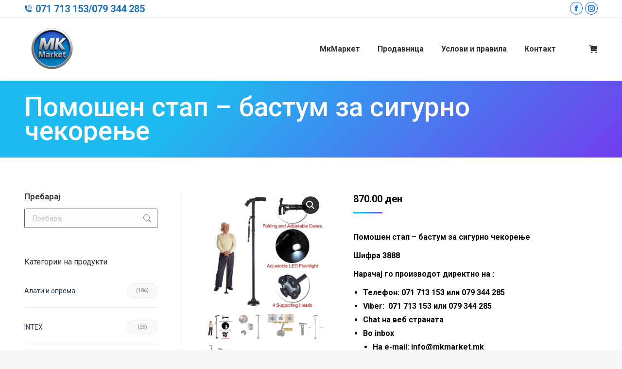

--- FILE ---
content_type: text/html; charset=UTF-8
request_url: https://mkmarket.mk/product/safety-stick/
body_size: 22747
content:
<!DOCTYPE html>
<!--[if !(IE 6) | !(IE 7) | !(IE 8)  ]><!-->
<html lang="mk-MK" class="no-js">
<!--<![endif]-->
<head>
	<meta charset="UTF-8" />
				<meta name="viewport" content="width=device-width, initial-scale=1, maximum-scale=1, user-scalable=0"/>
			<meta name="theme-color" content="#1ebbf0"/>	<link rel="profile" href="https://gmpg.org/xfn/11" />
	<meta name='robots' content='index, follow, max-image-preview:large, max-snippet:-1, max-video-preview:-1' />

	<!-- This site is optimized with the Yoast SEO plugin v26.7 - https://yoast.com/wordpress/plugins/seo/ -->
	<title>Помошен стап - бастум за сигурно чекорење &#8211; MkMarket</title>
	<link rel="canonical" href="https://mkmarket.mk/product/safety-stick/" />
	<meta property="og:locale" content="mk_MK" />
	<meta property="og:type" content="article" />
	<meta property="og:title" content="Помошен стап - бастум за сигурно чекорење &#8211; MkMarket" />
	<meta property="og:description" content="Помошен стап - бастум за сигурно чекорење  Шифра 3888  Нарачај го производот директно на :   Телефон: 071 713 153 или 079 344 285  Viber:  071 713 153 или 079 344 285  Chat на веб страната  Во inbox   На e-mail: info@mkmarket.mk                     info.mkmarket.mk@gmail.com" />
	<meta property="og:url" content="https://mkmarket.mk/product/safety-stick/" />
	<meta property="og:site_name" content="MkMarket" />
	<meta property="article:publisher" content="https://www.facebook.com/MK-Market-105803348166690" />
	<meta property="og:image" content="https://mkmarket.mk/wp-content/uploads/2023/01/3888-Walking-stick-1.jpg" />
	<meta property="og:image:width" content="800" />
	<meta property="og:image:height" content="800" />
	<meta property="og:image:type" content="image/jpeg" />
	<meta name="twitter:card" content="summary_large_image" />
	<script type="application/ld+json" class="yoast-schema-graph">{"@context":"https://schema.org","@graph":[{"@type":"WebPage","@id":"https://mkmarket.mk/product/safety-stick/","url":"https://mkmarket.mk/product/safety-stick/","name":"Помошен стап - бастум за сигурно чекорење &#8211; MkMarket","isPartOf":{"@id":"https://mkmarket.mk/#website"},"primaryImageOfPage":{"@id":"https://mkmarket.mk/product/safety-stick/#primaryimage"},"image":{"@id":"https://mkmarket.mk/product/safety-stick/#primaryimage"},"thumbnailUrl":"https://mkmarket.mk/wp-content/uploads/2023/01/3888-Walking-stick-1.jpg","datePublished":"2023-01-18T09:19:06+00:00","breadcrumb":{"@id":"https://mkmarket.mk/product/safety-stick/#breadcrumb"},"inLanguage":"mk-MK","potentialAction":[{"@type":"ReadAction","target":["https://mkmarket.mk/product/safety-stick/"]}]},{"@type":"ImageObject","inLanguage":"mk-MK","@id":"https://mkmarket.mk/product/safety-stick/#primaryimage","url":"https://mkmarket.mk/wp-content/uploads/2023/01/3888-Walking-stick-1.jpg","contentUrl":"https://mkmarket.mk/wp-content/uploads/2023/01/3888-Walking-stick-1.jpg","width":800,"height":800},{"@type":"BreadcrumbList","@id":"https://mkmarket.mk/product/safety-stick/#breadcrumb","itemListElement":[{"@type":"ListItem","position":1,"name":"Home","item":"https://mkmarket.mk/"},{"@type":"ListItem","position":2,"name":"Продавница","item":"https://mkmarket.mk/shop/"},{"@type":"ListItem","position":3,"name":"Помошен стап &#8211; бастум за сигурно чекорење"}]},{"@type":"WebSite","@id":"https://mkmarket.mk/#website","url":"https://mkmarket.mk/","name":"MkMarket","description":"MkMarket online store","publisher":{"@id":"https://mkmarket.mk/#organization"},"potentialAction":[{"@type":"SearchAction","target":{"@type":"EntryPoint","urlTemplate":"https://mkmarket.mk/?s={search_term_string}"},"query-input":{"@type":"PropertyValueSpecification","valueRequired":true,"valueName":"search_term_string"}}],"inLanguage":"mk-MK"},{"@type":"Organization","@id":"https://mkmarket.mk/#organization","name":"Mk Market","url":"https://mkmarket.mk/","logo":{"@type":"ImageObject","inLanguage":"mk-MK","@id":"https://mkmarket.mk/#/schema/logo/image/","url":"https://mkmarket.mk/wp-content/uploads/2021/05/MkMarket-logo-114.png","contentUrl":"https://mkmarket.mk/wp-content/uploads/2021/05/MkMarket-logo-114.png","width":114,"height":114,"caption":"Mk Market"},"image":{"@id":"https://mkmarket.mk/#/schema/logo/image/"},"sameAs":["https://www.facebook.com/MK-Market-105803348166690"]}]}</script>
	<!-- / Yoast SEO plugin. -->


<link rel='dns-prefetch' href='//fonts.googleapis.com' />
<link rel="alternate" type="application/rss+xml" title="MkMarket &raquo; Фид" href="https://mkmarket.mk/feed/" />
<link rel="alternate" type="application/rss+xml" title="MkMarket &raquo; фидови за коментари" href="https://mkmarket.mk/comments/feed/" />
<link rel="alternate" title="oEmbed (JSON)" type="application/json+oembed" href="https://mkmarket.mk/wp-json/oembed/1.0/embed?url=https%3A%2F%2Fmkmarket.mk%2Fproduct%2Fsafety-stick%2F" />
<link rel="alternate" title="oEmbed (XML)" type="text/xml+oembed" href="https://mkmarket.mk/wp-json/oembed/1.0/embed?url=https%3A%2F%2Fmkmarket.mk%2Fproduct%2Fsafety-stick%2F&#038;format=xml" />
<style id='wp-img-auto-sizes-contain-inline-css'>
img:is([sizes=auto i],[sizes^="auto," i]){contain-intrinsic-size:3000px 1500px}
/*# sourceURL=wp-img-auto-sizes-contain-inline-css */
</style>
<style id='wp-emoji-styles-inline-css'>

	img.wp-smiley, img.emoji {
		display: inline !important;
		border: none !important;
		box-shadow: none !important;
		height: 1em !important;
		width: 1em !important;
		margin: 0 0.07em !important;
		vertical-align: -0.1em !important;
		background: none !important;
		padding: 0 !important;
	}
/*# sourceURL=wp-emoji-styles-inline-css */
</style>
<link rel='stylesheet' id='contact-form-7-css' href='https://mkmarket.mk/wp-content/plugins/contact-form-7/includes/css/styles.css?ver=6.1.4' media='all' />
<link rel='stylesheet' id='photoswipe-css' href='https://mkmarket.mk/wp-content/plugins/woocommerce/assets/css/photoswipe/photoswipe.min.css?ver=10.4.3' media='all' />
<link rel='stylesheet' id='photoswipe-default-skin-css' href='https://mkmarket.mk/wp-content/plugins/woocommerce/assets/css/photoswipe/default-skin/default-skin.min.css?ver=10.4.3' media='all' />
<style id='woocommerce-inline-inline-css'>
.woocommerce form .form-row .required { visibility: visible; }
/*# sourceURL=woocommerce-inline-inline-css */
</style>
<link rel='stylesheet' id='parent-style-css' href='https://mkmarket.mk/wp-content/themes/dt-the7/style.css?ver=6.9' media='all' />
<link rel='stylesheet' id='child-style-css' href='https://mkmarket.mk/wp-content/themes/dt-the7-child/style.css?ver=6.9' media='all' />
<link rel='stylesheet' id='the7-font-css' href='https://mkmarket.mk/wp-content/themes/dt-the7/fonts/icomoon-the7-font/icomoon-the7-font.min.css?ver=14.0.2' media='all' />
<link rel='stylesheet' id='dt-web-fonts-css' href='https://fonts.googleapis.com/css?family=Roboto:400,500,600,700%7COpen+Sans:400,600,700' media='all' />
<link rel='stylesheet' id='dt-main-css' href='https://mkmarket.mk/wp-content/themes/dt-the7/css/main.min.css?ver=14.0.2' media='all' />
<style id='dt-main-inline-css'>
body #load {
  display: block;
  height: 100%;
  overflow: hidden;
  position: fixed;
  width: 100%;
  z-index: 9901;
  opacity: 1;
  visibility: visible;
  transition: all .35s ease-out;
}
.load-wrap {
  width: 100%;
  height: 100%;
  background-position: center center;
  background-repeat: no-repeat;
  text-align: center;
  display: -ms-flexbox;
  display: -ms-flex;
  display: flex;
  -ms-align-items: center;
  -ms-flex-align: center;
  align-items: center;
  -ms-flex-flow: column wrap;
  flex-flow: column wrap;
  -ms-flex-pack: center;
  -ms-justify-content: center;
  justify-content: center;
}
.load-wrap > svg {
  position: absolute;
  top: 50%;
  left: 50%;
  transform: translate(-50%,-50%);
}
#load {
  background: var(--the7-elementor-beautiful-loading-bg,#ffffff);
  --the7-beautiful-spinner-color2: var(--the7-beautiful-spinner-color,rgba(51,51,51,0.25));
}

/*# sourceURL=dt-main-inline-css */
</style>
<link rel='stylesheet' id='the7-custom-scrollbar-css' href='https://mkmarket.mk/wp-content/themes/dt-the7/lib/custom-scrollbar/custom-scrollbar.min.css?ver=14.0.2' media='all' />
<link rel='stylesheet' id='the7-wpbakery-css' href='https://mkmarket.mk/wp-content/themes/dt-the7/css/wpbakery.min.css?ver=14.0.2' media='all' />
<link rel='stylesheet' id='the7-core-css' href='https://mkmarket.mk/wp-content/plugins/dt-the7-core/assets/css/post-type.min.css?ver=2.7.12' media='all' />
<link rel='stylesheet' id='the7-css-vars-css' href='https://mkmarket.mk/wp-content/uploads/the7-css/css-vars.css?ver=0ba48512a7bb' media='all' />
<link rel='stylesheet' id='dt-custom-css' href='https://mkmarket.mk/wp-content/uploads/the7-css/custom.css?ver=0ba48512a7bb' media='all' />
<link rel='stylesheet' id='wc-dt-custom-css' href='https://mkmarket.mk/wp-content/uploads/the7-css/compatibility/wc-dt-custom.css?ver=0ba48512a7bb' media='all' />
<link rel='stylesheet' id='dt-media-css' href='https://mkmarket.mk/wp-content/uploads/the7-css/media.css?ver=0ba48512a7bb' media='all' />
<link rel='stylesheet' id='the7-mega-menu-css' href='https://mkmarket.mk/wp-content/uploads/the7-css/mega-menu.css?ver=0ba48512a7bb' media='all' />
<link rel='stylesheet' id='the7-elements-albums-portfolio-css' href='https://mkmarket.mk/wp-content/uploads/the7-css/the7-elements-albums-portfolio.css?ver=0ba48512a7bb' media='all' />
<link rel='stylesheet' id='the7-elements-css' href='https://mkmarket.mk/wp-content/uploads/the7-css/post-type-dynamic.css?ver=0ba48512a7bb' media='all' />
<link rel='stylesheet' id='style-css' href='https://mkmarket.mk/wp-content/themes/dt-the7-child/style.css?ver=14.0.2' media='all' />
<script src="https://mkmarket.mk/wp-includes/js/jquery/jquery.min.js?ver=3.7.1" id="jquery-core-js"></script>
<script src="https://mkmarket.mk/wp-includes/js/jquery/jquery-migrate.min.js?ver=3.4.1" id="jquery-migrate-js"></script>
<script src="https://mkmarket.mk/wp-content/plugins/woocommerce/assets/js/jquery-blockui/jquery.blockUI.min.js?ver=2.7.0-wc.10.4.3" id="wc-jquery-blockui-js" data-wp-strategy="defer"></script>
<script id="wc-add-to-cart-js-extra">
var wc_add_to_cart_params = {"ajax_url":"/wp-admin/admin-ajax.php","wc_ajax_url":"/?wc-ajax=%%endpoint%%","i18n_view_cart":"\u041f\u043e\u0433\u043b\u0435\u0434\u043d\u0438 \u043a\u043e\u0448\u043d\u0438\u0447\u043a\u0430","cart_url":"https://mkmarket.mk/cart/","is_cart":"","cart_redirect_after_add":"no"};
//# sourceURL=wc-add-to-cart-js-extra
</script>
<script src="https://mkmarket.mk/wp-content/plugins/woocommerce/assets/js/frontend/add-to-cart.min.js?ver=10.4.3" id="wc-add-to-cart-js" data-wp-strategy="defer"></script>
<script src="https://mkmarket.mk/wp-content/plugins/woocommerce/assets/js/zoom/jquery.zoom.min.js?ver=1.7.21-wc.10.4.3" id="wc-zoom-js" defer data-wp-strategy="defer"></script>
<script src="https://mkmarket.mk/wp-content/plugins/woocommerce/assets/js/flexslider/jquery.flexslider.min.js?ver=2.7.2-wc.10.4.3" id="wc-flexslider-js" defer data-wp-strategy="defer"></script>
<script src="https://mkmarket.mk/wp-content/plugins/woocommerce/assets/js/photoswipe/photoswipe.min.js?ver=4.1.1-wc.10.4.3" id="wc-photoswipe-js" defer data-wp-strategy="defer"></script>
<script src="https://mkmarket.mk/wp-content/plugins/woocommerce/assets/js/photoswipe/photoswipe-ui-default.min.js?ver=4.1.1-wc.10.4.3" id="wc-photoswipe-ui-default-js" defer data-wp-strategy="defer"></script>
<script id="wc-single-product-js-extra">
var wc_single_product_params = {"i18n_required_rating_text":"\u0412\u0435 \u043c\u043e\u043b\u0438\u043c\u0435 \u043e\u0434\u0431\u0435\u0440\u0435\u0442\u0435 \u0458\u0430 \u0412\u0430\u0448\u0430\u0442\u0430 \u043e\u0446\u0435\u043d\u0430","i18n_rating_options":["1 of 5 stars","2 of 5 stars","3 of 5 stars","4 of 5 stars","5 of 5 stars"],"i18n_product_gallery_trigger_text":"View full-screen image gallery","review_rating_required":"yes","flexslider":{"rtl":false,"animation":"slide","smoothHeight":true,"directionNav":false,"controlNav":"thumbnails","slideshow":false,"animationSpeed":500,"animationLoop":false,"allowOneSlide":false},"zoom_enabled":"1","zoom_options":[],"photoswipe_enabled":"1","photoswipe_options":{"shareEl":false,"closeOnScroll":false,"history":false,"hideAnimationDuration":0,"showAnimationDuration":0},"flexslider_enabled":"1"};
//# sourceURL=wc-single-product-js-extra
</script>
<script src="https://mkmarket.mk/wp-content/plugins/woocommerce/assets/js/frontend/single-product.min.js?ver=10.4.3" id="wc-single-product-js" defer data-wp-strategy="defer"></script>
<script src="https://mkmarket.mk/wp-content/plugins/woocommerce/assets/js/js-cookie/js.cookie.min.js?ver=2.1.4-wc.10.4.3" id="wc-js-cookie-js" defer data-wp-strategy="defer"></script>
<script id="woocommerce-js-extra">
var woocommerce_params = {"ajax_url":"/wp-admin/admin-ajax.php","wc_ajax_url":"/?wc-ajax=%%endpoint%%","i18n_password_show":"Show password","i18n_password_hide":"Hide password"};
//# sourceURL=woocommerce-js-extra
</script>
<script src="https://mkmarket.mk/wp-content/plugins/woocommerce/assets/js/frontend/woocommerce.min.js?ver=10.4.3" id="woocommerce-js" defer data-wp-strategy="defer"></script>
<script src="https://mkmarket.mk/wp-content/plugins/js_composer/assets/js/vendors/woocommerce-add-to-cart.js?ver=8.7.2" id="vc_woocommerce-add-to-cart-js-js"></script>
<script id="dt-above-fold-js-extra">
var dtLocal = {"themeUrl":"https://mkmarket.mk/wp-content/themes/dt-the7","passText":"To view this protected post, enter the password below:","moreButtonText":{"loading":"Loading...","loadMore":"Load more"},"postID":"9814","ajaxurl":"https://mkmarket.mk/wp-admin/admin-ajax.php","REST":{"baseUrl":"https://mkmarket.mk/wp-json/the7/v1","endpoints":{"sendMail":"/send-mail"}},"contactMessages":{"required":"One or more fields have an error. Please check and try again.","terms":"Please accept the privacy policy.","fillTheCaptchaError":"Please, fill the captcha."},"captchaSiteKey":"","ajaxNonce":"3503628e7f","pageData":"","themeSettings":{"smoothScroll":"off","lazyLoading":false,"desktopHeader":{"height":130},"ToggleCaptionEnabled":"disabled","ToggleCaption":"Navigation","floatingHeader":{"showAfter":94,"showMenu":true,"height":60,"logo":{"showLogo":true,"html":"\u003Cimg class=\" preload-me\" src=\"https://mkmarket.mk/wp-content/uploads/2025/12/logo-45-45.png\" srcset=\"https://mkmarket.mk/wp-content/uploads/2025/12/logo-45-45.png 45w, https://mkmarket.mk/wp-content/uploads/2025/12/logo-114-114.png 114w\" width=\"45\" height=\"45\"   sizes=\"45px\" alt=\"MkMarket\" /\u003E","url":"https://mkmarket.mk/"}},"topLine":{"floatingTopLine":{"logo":{"showLogo":false,"html":""}}},"mobileHeader":{"firstSwitchPoint":992,"secondSwitchPoint":778,"firstSwitchPointHeight":60,"secondSwitchPointHeight":60,"mobileToggleCaptionEnabled":"disabled","mobileToggleCaption":"Menu"},"stickyMobileHeaderFirstSwitch":{"logo":{"html":"\u003Cimg class=\" preload-me\" src=\"https://mkmarket.mk/wp-content/uploads/2025/12/logo-45-45.png\" srcset=\"https://mkmarket.mk/wp-content/uploads/2025/12/logo-45-45.png 45w, https://mkmarket.mk/wp-content/uploads/2025/12/logo-114-114.png 114w\" width=\"45\" height=\"45\"   sizes=\"45px\" alt=\"MkMarket\" /\u003E"}},"stickyMobileHeaderSecondSwitch":{"logo":{"html":"\u003Cimg class=\" preload-me\" src=\"https://mkmarket.mk/wp-content/uploads/2025/12/logo-45-45.png\" srcset=\"https://mkmarket.mk/wp-content/uploads/2025/12/logo-45-45.png 45w, https://mkmarket.mk/wp-content/uploads/2025/12/logo-114-114.png 114w\" width=\"45\" height=\"45\"   sizes=\"45px\" alt=\"MkMarket\" /\u003E"}},"sidebar":{"switchPoint":992},"boxedWidth":"1280px"},"VCMobileScreenWidth":"768","wcCartFragmentHash":"eb19169b3a33bb3473b6537eb78b5536"};
var dtShare = {"shareButtonText":{"facebook":"Share on Facebook","twitter":"Share on X","pinterest":"Pin it","linkedin":"Share on Linkedin","whatsapp":"Share on Whatsapp"},"overlayOpacity":"85"};
//# sourceURL=dt-above-fold-js-extra
</script>
<script src="https://mkmarket.mk/wp-content/themes/dt-the7/js/above-the-fold.min.js?ver=14.0.2" id="dt-above-fold-js"></script>
<script src="https://mkmarket.mk/wp-content/themes/dt-the7/js/compatibility/woocommerce/woocommerce.min.js?ver=14.0.2" id="dt-woocommerce-js"></script>
<script></script><link rel="https://api.w.org/" href="https://mkmarket.mk/wp-json/" /><link rel="alternate" title="JSON" type="application/json" href="https://mkmarket.mk/wp-json/wp/v2/product/9814" /><link rel="EditURI" type="application/rsd+xml" title="RSD" href="https://mkmarket.mk/xmlrpc.php?rsd" />
<meta name="generator" content="WordPress 6.9" />
<meta name="generator" content="WooCommerce 10.4.3" />
<link rel='shortlink' href='https://mkmarket.mk/?p=9814' />
	<noscript><style>.woocommerce-product-gallery{ opacity: 1 !important; }</style></noscript>
	<link rel="preconnect" href="//code.tidio.co"><meta name="generator" content="Powered by WPBakery Page Builder - drag and drop page builder for WordPress."/>
<noscript><style>.lazyload[data-src]{display:none !important;}</style></noscript><style>.lazyload{background-image:none !important;}.lazyload:before{background-image:none !important;}</style><meta name="generator" content="Powered by Slider Revolution 6.7.38 - responsive, Mobile-Friendly Slider Plugin for WordPress with comfortable drag and drop interface." />
<script type="text/javascript" id="the7-loader-script">
document.addEventListener("DOMContentLoaded", function(event) {
	var load = document.getElementById("load");
	if(!load.classList.contains('loader-removed')){
		var removeLoading = setTimeout(function() {
			load.className += " loader-removed";
		}, 300);
	}
});
</script>
		<link rel="icon" href="https://mkmarket.mk/wp-content/uploads/2021/04/MkMarket-favicon.png" type="image/png" sizes="16x16"/><link rel="icon" href="https://mkmarket.mk/wp-content/uploads/2021/04/MkMarket-favicon32.png" type="image/png" sizes="32x32"/><script>function setREVStartSize(e){
			//window.requestAnimationFrame(function() {
				window.RSIW = window.RSIW===undefined ? window.innerWidth : window.RSIW;
				window.RSIH = window.RSIH===undefined ? window.innerHeight : window.RSIH;
				try {
					var pw = document.getElementById(e.c).parentNode.offsetWidth,
						newh;
					pw = pw===0 || isNaN(pw) || (e.l=="fullwidth" || e.layout=="fullwidth") ? window.RSIW : pw;
					e.tabw = e.tabw===undefined ? 0 : parseInt(e.tabw);
					e.thumbw = e.thumbw===undefined ? 0 : parseInt(e.thumbw);
					e.tabh = e.tabh===undefined ? 0 : parseInt(e.tabh);
					e.thumbh = e.thumbh===undefined ? 0 : parseInt(e.thumbh);
					e.tabhide = e.tabhide===undefined ? 0 : parseInt(e.tabhide);
					e.thumbhide = e.thumbhide===undefined ? 0 : parseInt(e.thumbhide);
					e.mh = e.mh===undefined || e.mh=="" || e.mh==="auto" ? 0 : parseInt(e.mh,0);
					if(e.layout==="fullscreen" || e.l==="fullscreen")
						newh = Math.max(e.mh,window.RSIH);
					else{
						e.gw = Array.isArray(e.gw) ? e.gw : [e.gw];
						for (var i in e.rl) if (e.gw[i]===undefined || e.gw[i]===0) e.gw[i] = e.gw[i-1];
						e.gh = e.el===undefined || e.el==="" || (Array.isArray(e.el) && e.el.length==0)? e.gh : e.el;
						e.gh = Array.isArray(e.gh) ? e.gh : [e.gh];
						for (var i in e.rl) if (e.gh[i]===undefined || e.gh[i]===0) e.gh[i] = e.gh[i-1];
											
						var nl = new Array(e.rl.length),
							ix = 0,
							sl;
						e.tabw = e.tabhide>=pw ? 0 : e.tabw;
						e.thumbw = e.thumbhide>=pw ? 0 : e.thumbw;
						e.tabh = e.tabhide>=pw ? 0 : e.tabh;
						e.thumbh = e.thumbhide>=pw ? 0 : e.thumbh;
						for (var i in e.rl) nl[i] = e.rl[i]<window.RSIW ? 0 : e.rl[i];
						sl = nl[0];
						for (var i in nl) if (sl>nl[i] && nl[i]>0) { sl = nl[i]; ix=i;}
						var m = pw>(e.gw[ix]+e.tabw+e.thumbw) ? 1 : (pw-(e.tabw+e.thumbw)) / (e.gw[ix]);
						newh =  (e.gh[ix] * m) + (e.tabh + e.thumbh);
					}
					var el = document.getElementById(e.c);
					if (el!==null && el) el.style.height = newh+"px";
					el = document.getElementById(e.c+"_wrapper");
					if (el!==null && el) {
						el.style.height = newh+"px";
						el.style.display = "block";
					}
				} catch(e){
					console.log("Failure at Presize of Slider:" + e)
				}
			//});
		  };</script>
		<style id="wp-custom-css">
			.uvc-heading-spacer.line_only {
	height: 1px !important
}

.wf-container.dt-products .woocommerce-product-details__short-description {
	display: none !important;
}

.wc-ico-cart > .counter {
	font-size: 13px !important;
}

.post.sale .onsale {
	line-height: 47px;
}
.shop_table .cart-subtotal {
	display: none !important;
}

.scroll-top.on {
	display: none !important;
}

.woocom-project .woocom-list-content .woocommerce-product-details__short-description {
		display: none !important;
}


.icon-holder {
	margin-bottom: 5px;
}
.dt-form .form-fields input, .dt-form .form-message textarea {
	background-color: transparent;
	border: 1px solid #85868c;
}
.dt-form .form-fields input::placeholder, .dt-form .form-message textarea::placeholder {
	color: #85868c;
}
.icon-holder a.footer-link {
	color: #85868c;
}
.icon-holder a.footer-link:hover {
	color: #1ebbf0 !important;
}
.kontakt-link {
	color: #85868c;
	text-decoration: none;
}
.product-categories .cat-item a {
	font-size: 14px;
}
.widget_product_categories .widget-title {
	font-size: 16px;
}

html, body, body.page, .wf-container > *, .reset_variations, .reset_variations:hover, .variations label, .entry-summary .product_meta > span, .dhvc-woocommerce-page .product_meta > span, .entry-summary .product_meta > span a, .dhvc-woocommerce-page .product_meta > span a, .the7-elementor-widget .product_meta > span, .the7-elementor-widget .product_meta > span a, .product_list_widget del, .product_list_widget del .amount, .product_list_widget del .amount *, .woocom-list-content .price del, .woocom-list-content del, .woocom-list-content del .amount, .woocom-list-content del .amount *, .woocommerce-review-link, .woocommerce-review-link *, .woocommerce-review-link:hover, .widget_price_filter .price_slider_amount, .shop_table .variation *, .product:not(.elementor) .woocommerce-tabs li > a, .the7-elementor-widget .woocommerce-tabs li > a, .the7-elementor-widget .woocommerce-tabs .dt-tab-accordion-title, .product .summary.entry-summary .price del, .woocommerce-result-count, .widget_layered_nav li > small, .stars a, .shop_table thead th, .cart.shop_table thead th, .woocommerce-cart-wrap .update-cart-button input[type="submit"]:disabled,  {
	color: #333 !important;
}

.widget.widget_search .widget-title {
	font-size: 17px;
	font-weight: 600;
}

.widget.widget_search #the7-search {
	border-color: #5b5b5b;
}

.woocom-project .woo-buttons-on-img a {
	padding-bottom: 0 !important;
  height: initial !important;
}

.collapsing.categories.list {
	font-size: 16px;
}

.collapsing.categories.list .expandable {
	margin: 10px 0;
}

.collapsing.categories.list .expandable > a {
	font-weight:bold;
}

.collapsing.categories.list .expandable a {
	text-decoration: none;
}

#collapscat-2 .widget-title {
	font-weight: bold;
	font-size: 17px;
	margin-bottom: 35px;
}

.product .woocommerce-tabs {
	padding: 30px;
  background: #f0f0f0;
}
/*
#widget-collapscat-2-top li.collapsing.categories .sym {
	padding-right: 15px !important;
	padding-bottom: 15px !important;
}

#widget-collapscat-2-top>.item{
	display:none;
}
*/

.cat-item.cat-item-2049,
.cat-item.cat-item-2048,
.cat-item.cat-item-2079,
.cat-item.cat-item-2047,
.cat-item.cat-item-2051,
.cat-item.cat-item-2050{
	display:none;
}

/* ============================================
   DESKTOP STYLES (Keep everything as is)
   ============================================ */

/* WooCommerce Product Categories - Fixed Count Position */
#sidebar .widget_product_categories ul.product-categories {
    list-style: none;
    margin: 15px 0 !important;
    padding: 0 !important;
}

/* Main category items with spacing */
#sidebar .widget_product_categories li.cat-item {
    padding: 14px 0 !important;
    margin: 6px 0 !important;
    border-bottom: 1px solid rgba(0, 0, 0, 0.07) !important;
    position: relative;
    display: flex !important;
    flex-wrap: wrap !important;
    align-items: center !important;
    min-height: 40px;
}

/* Remove border from last item */
#sidebar .widget_product_categories li.cat-item:last-child {
    border-bottom: none !important;
}

/* Category link - takes available space */
#sidebar .widget_product_categories li.cat-item > a {
    flex: 1 !important;
    min-width: 0; /* Allows text truncation */
    padding-right: 10px !important;
    display: block;
    text-decoration: none !important;
    color: #2c3e50;
    transition: color 0.3s ease;
}

/* Parent category styling */
#sidebar .widget_product_categories .cat-parent > a {
    font-weight: 600;
    position: relative;
    padding-right: 25px !important;
}

/* Count badge - positioned at the end */
#sidebar .widget_product_categories .count {
    background: #f8f9fa;
    padding: 4px 10px !important;
    border-radius: 12px;
    font-size: 11px !important;
    font-weight: 500;
    transition: all 0.3s ease;
    white-space: nowrap;
    flex-shrink: 0 !important;
    margin-left: auto !important;
    order: 2;
    border: 1px solid #e9ecef;
    min-width: 40px;
    text-align: center;
}

/* Parent category count position */
#sidebar .widget_product_categories .cat-parent .count {
    margin-left: 10px !important;
}

/* Hover effects */
#sidebar .widget_product_categories li.cat-item:hover > a {
    color: #0073aa;
}

#sidebar .widget_product_categories li.cat-item:hover .count {
    background: #0073aa;
    color: white !important;
    border-color: #0073aa;
    transform: translateY(-1px);
    box-shadow: 0 2px 5px rgba(0, 115, 170, 0.2);
}

/* Parent category arrow - DESKTOP ONLY */
#sidebar .widget_product_categories .cat-parent > a:after {
    content: '▸';
    position: absolute;
    right: 0;
    top: 50%;
    transform: translateY(-50%) rotate(0deg);
    font-size: 12px;
    transition: all 0.4s cubic-bezier(0.68, -0.55, 0.27, 1.55);
    color: #0073aa;
    opacity: 0.7;
}

#sidebar .widget_product_categories .cat-parent:hover > a:after {
    transform: translateY(-50%) rotate(90deg);
    opacity: 1;
}

/* Subcategories container */
#sidebar .widget_product_categories .children {
    display: none !important;
    opacity: 0;
    max-height: 0;
    overflow: hidden;
    transform: translateY(-5px);
    transition: all 0.4s cubic-bezier(0.4, 0, 0.2, 1);
    margin: 8px 0 8px 25px !important;
    padding-left: 20px;
    border-left: 2px solid #0073aa;
    background: linear-gradient(to right, rgba(0, 115, 170, 0.03), transparent);
    border-radius: 0 0 0 8px;
    width: 100%;
    order: 3;
    flex-basis: 100%;
}

/* Show subcategories on hover - DESKTOP ONLY */
#sidebar .widget_product_categories .cat-parent:hover > .children {
    display: block !important;
    opacity: 1;
    max-height: 100%;
    transform: translateY(0);
    padding-top: 12px;
    padding-bottom: 12px;
    margin-top: 8px !important;
    margin-bottom: 15px !important;
}

/* Child items */
#sidebar .widget_product_categories .children li {
    opacity: 0;
    transform: translateX(-10px);
    animation: slideInItem 0.3s forwards;
    padding: 10px 0 !important;
    margin: 4px 0 !important;
    border-bottom: 1px dashed rgba(0, 115, 170, 0.1) !important;
    display: flex !important;
    align-items: center !important;
    min-height: 35px;
}

#sidebar .widget_product_categories .children li:last-child {
    border-bottom: none !important;
}

/* Child links */
#sidebar .widget_product_categories .children li > a {
    flex: 1 !important;
    min-width: 0;
    color: #555 !important;
    font-weight: normal;
    transition: all 0.3s ease;
    padding: 5px 0 !important;
    text-decoration: none !important;
}

#sidebar .widget_product_categories .children li:hover > a {
    color: #0073aa !important;
    padding-left: 5px !important;
}

/* Child count badges */
#sidebar .widget_product_categories .children .count {
    background: #f0f0f0;
    padding: 2px 8px !important;
    font-size: 10px !important;
    min-width: 35px;
    margin-left: 5px !important;
}

#sidebar .widget_product_categories .children li:hover .count {
    background: #0073aa;
    color: white !important;
}

/* Staggered animation for child items */
#sidebar .widget_product_categories .children li:nth-child(1) { animation-delay: 0.05s; }
#sidebar .widget_product_categories .children li:nth-child(2) { animation-delay: 0.1s; }
#sidebar .widget_product_categories .children li:nth-child(3) { animation-delay: 0.15s; }
#sidebar .widget_product_categories .children li:nth-child(4) { animation-delay: 0.2s; }
#sidebar .widget_product_categories .children li:nth-child(5) { animation-delay: 0.25s; }

@keyframes slideInItem {
    to {
        opacity: 1;
        transform: translateX(0);
    }
}

/* For long category names - text truncation */
#sidebar .widget_product_categories li.cat-item > a {
    overflow: hidden;
    text-overflow: ellipsis;
    white-space: nowrap;
}

/* Hover zone for easier targeting */
#sidebar .widget_product_categories li.cat-item:hover {
    background: rgba(0, 115, 170, 0.03);
    border-radius: 6px;
    padding-left: 10px !important;
    padding-right: 10px !important;
    margin-left: -10px !important;
    margin-right: -10px !important;
}

/* Mobile optimization for phone link */
@media (max-width: 768px) {
    .icon-holder .footer-link {
        min-height: 20px !important;
    }
    
    .icon-holder .footer-link i {
        font-size: 18px !important;
        margin-right: 8px !important;
    }
    
    .icon-holder .footer-link span {
        font-size: 18px !important;
    }
}

/* ===== BUTTON STYLES ===== */
#sp-wp-carousel-free-id-36644 .wpcp-cart-button a.button {
    background: #1EBBF0 !important;
    color: white !important;
    border: none !important;
    padding: 5px !important;
    font-size: 12px !important;
    font-weight: 600 !important;
    transition: all 0.4s cubic-bezier(0.25, 0.46, 0.45, 0.94) !important;
    position: relative !important;
    overflow: hidden !important;
    z-index: 1 !important;
    display: inline-block !important;
    min-width: 180px !important;
    text-align: center !important;
}

#sp-wp-carousel-free-id-36644 .wpcp-cart-button a.button:hover {
    color: white !important;
	    background: linear-gradient(135deg, #1EBBF0 0%, #6156ED 100%) !important;
}

#sp-wp-carousel-free-id-36644 .wpcp-cart-button a.button:hover:before {
    left: 0;
}

/* ===== ARROW STYLES ===== */
#sp-wp-carousel-free-id-36644 .wpcp-prev-button,
#sp-wp-carousel-free-id-36644 .wpcp-next-button {
    background: linear-gradient(135deg, #1EBBF0 0%, #6156ED 100%) !important;
    width: 36px !important;
    height: 36px !important;
    border-radius: 50% !important;
    display: flex !important;
    align-items: center !important;
    justify-content: center !important;
}

#sp-wp-carousel-free-id-36644 .wpcp-prev-button i,
#sp-wp-carousel-free-id-36644 .wpcp-next-button i {
    color: white !important;
    font-size: 30px !important;
    font-weight: bold !important;
	display: flex !important;
	align-items: center !important;
	justify-content: center !important;
}

#sp-wp-carousel-free-id-36644 .wpcp-prev-button:hover i,
#sp-wp-carousel-free-id-36644 .wpcp-next-button:hover i {
    color: #FFFFFE !important;
    font-size: 30px !important;
    font-weight: bold !important;
	display: flex !important;
	align-items: center !important;
	justify-content: center 
}

/* ===== POSITIONING ===== */
#sp-wp-carousel-free-id-36644 .wpcp-prev-button {
    left: -42px !important;
}

#sp-wp-carousel-free-id-36644 .wpcp-next-button {
    right: -42px !important;
}

/* ===== RESPONSIVE ADJUSTMENTS ===== */
@media (max-width: 768px) {
    #sp-wp-carousel-free-id-36644 .wpcp-cart-button a.button {
        padding: 10px 15px !important;
        font-size: 13px !important;
        min-width: 160px !important;
    }
    
    #sp-wp-carousel-free-id-36644 .wpcp-prev-button,
    #sp-wp-carousel-free-id-36644 .wpcp-next-button {
        width: 45px !important;
        height: 45px !important;
    }
    
    #sp-wp-carousel-free-id-36644 .wpcp-prev-button i,
    #sp-wp-carousel-free-id-36644 .wpcp-next-button i {
        font-size: 20px !important;
    }
    
    #sp-wp-carousel-free-id-36644 .wpcp-prev-button {
        left: 10px !important;
    }
    
    #sp-wp-carousel-free-id-36644 .wpcp-next-button {
        right: 10px !important;
    }
}

@media (max-width: 480px) {
    #sp-wp-carousel-free-id-36644 .wpcp-cart-button a.button {
        padding: 8px 12px !important;
        font-size: 12px !important;
        min-width: 140px !important;
    }
    
    #sp-wp-carousel-free-id-36644 .wpcp-prev-button,
    #sp-wp-carousel-free-id-36644 .wpcp-next-button {
        width: 40px !important;
        height: 40px !important;
        top: 45% !important;
    }
    
    #sp-wp-carousel-free-id-36644 .wpcp-prev-button i,
    #sp-wp-carousel-free-id-36644 .wpcp-next-button i {
        font-size: 18px !important;
    }
}

/* Mobile Search Bar - ALWAYS in HTML, shown only on mobile */
.mobile-search-bar-always {
    display: none; /* Hidden by default on all screens */
}

/* SHOW only on mobile devices */
@media screen and (max-width: 768px) {
    .mobile-search-bar-always {
        display: block !important;
        width: 100%;
        padding: 12px 15px;
        background: #ffffff;
        border-bottom: 1px solid #e0e0e0;
        box-sizing: border-box;
        position: relative;
        z-index: 99;
    }
    
    /* Form styling */
    .mobile-search-bar-always .searchform {
        display: flex;
        align-items: center;
        width: 100%;
        position: relative;
        margin: 0;
    }
    
    /* Input field */
    .mobile-search-bar-always #mobile-search-always {
        flex: 1;
        width: 100%;
        padding: 12px 50px 12px 15px;
        border: 1px solid #cccccc;
        border-radius: 25px;
        font-size: 16px;
        background: #f9f9f9;
        -webkit-appearance: none;
    }
    
    /* Search button */
    .mobile-search-bar-always .submit {
        position: absolute;
        right: 5px;
        background: transparent;
        border: none;
        padding: 8px 10px;
        cursor: pointer;
        line-height: 0;
    }
    
    .mobile-search-bar-always .submit svg {
        width: 20px;
        height: 20px;
        fill: #555555;
    }
    
    /* Focus states */
    .mobile-search-bar-always #mobile-search-always:focus {
        outline: none;
        border-color: #1ebbf0;
        background: #ffffff;
    }
    
    .mobile-search-bar-always #mobile-search-always:focus + .submit svg {
        fill: #1ebbf0;
    }
}

		</style>
		<noscript><style> .wpb_animate_when_almost_visible { opacity: 1; }</style></noscript><!-- <script>
	
	 var boris 




function brandLink() {
		console.log('boris', boris);		
}
	
setTimeout(() => {
	var asd = document.getElementById('gallery-1');
	
		boris = document.getElementsByClassName("lazyautosizes")[0];
	console.log(typeof(asd))
new_html = "<p>aasfasdfasfdsf";
	boris.outerHTML = new_html
		brandLink();
}, "500");



</script> --><style id='the7-custom-inline-css' type='text/css'>
.sub-nav .menu-item i.fa,
.sub-nav .menu-item i.fas,
.sub-nav .menu-item i.far,
.sub-nav .menu-item i.fab {
	text-align: center;
	width: 1.25em;
}
</style>
<link rel='stylesheet' id='wc-blocks-style-css' href='https://mkmarket.mk/wp-content/plugins/woocommerce/assets/client/blocks/wc-blocks.css?ver=wc-10.4.3' media='all' />
<link rel='stylesheet' id='rs-plugin-settings-css' href='//mkmarket.mk/wp-content/plugins/revslider/sr6/assets/css/rs6.css?ver=6.7.38' media='all' />
<style id='rs-plugin-settings-inline-css'>
#rs-demo-id {}
/*# sourceURL=rs-plugin-settings-inline-css */
</style>
</head>
<body data-rsssl=1 id="the7-body" class="wp-singular product-template-default single single-product postid-9814 wp-embed-responsive wp-theme-dt-the7 wp-child-theme-dt-the7-child theme-dt-the7 the7-core-ver-2.7.12 woocommerce woocommerce-page woocommerce-no-js no-comments dt-responsive-on right-mobile-menu-close-icon ouside-menu-close-icon mobile-hamburger-close-bg-enable mobile-hamburger-close-bg-hover-enable  fade-medium-mobile-menu-close-icon fade-medium-menu-close-icon accent-gradient srcset-enabled btn-flat custom-btn-color custom-btn-hover-color phantom-sticky phantom-shadow-decoration phantom-custom-logo-on sticky-mobile-header top-header first-switch-logo-left first-switch-menu-right second-switch-logo-left second-switch-menu-right right-mobile-menu layzr-loading-on popup-message-style the7-ver-14.0.2 hide-product-title wpb-js-composer js-comp-ver-8.7.2 vc_responsive">
<!-- The7 14.0.2 -->
<div id="load" class="spinner-loader">
	<div class="load-wrap"><style type="text/css">
    [class*="the7-spinner-animate-"]{
        animation: spinner-animation 1s cubic-bezier(1,1,1,1) infinite;
        x:46.5px;
        y:40px;
        width:7px;
        height:20px;
        fill:var(--the7-beautiful-spinner-color2);
        opacity: 0.2;
    }
    .the7-spinner-animate-2{
        animation-delay: 0.083s;
    }
    .the7-spinner-animate-3{
        animation-delay: 0.166s;
    }
    .the7-spinner-animate-4{
         animation-delay: 0.25s;
    }
    .the7-spinner-animate-5{
         animation-delay: 0.33s;
    }
    .the7-spinner-animate-6{
         animation-delay: 0.416s;
    }
    .the7-spinner-animate-7{
         animation-delay: 0.5s;
    }
    .the7-spinner-animate-8{
         animation-delay: 0.58s;
    }
    .the7-spinner-animate-9{
         animation-delay: 0.666s;
    }
    .the7-spinner-animate-10{
         animation-delay: 0.75s;
    }
    .the7-spinner-animate-11{
        animation-delay: 0.83s;
    }
    .the7-spinner-animate-12{
        animation-delay: 0.916s;
    }
    @keyframes spinner-animation{
        from {
            opacity: 1;
        }
        to{
            opacity: 0;
        }
    }
</style>
<svg width="75px" height="75px" xmlns="http://www.w3.org/2000/svg" viewBox="0 0 100 100" preserveAspectRatio="xMidYMid">
	<rect class="the7-spinner-animate-1" rx="5" ry="5" transform="rotate(0 50 50) translate(0 -30)"></rect>
	<rect class="the7-spinner-animate-2" rx="5" ry="5" transform="rotate(30 50 50) translate(0 -30)"></rect>
	<rect class="the7-spinner-animate-3" rx="5" ry="5" transform="rotate(60 50 50) translate(0 -30)"></rect>
	<rect class="the7-spinner-animate-4" rx="5" ry="5" transform="rotate(90 50 50) translate(0 -30)"></rect>
	<rect class="the7-spinner-animate-5" rx="5" ry="5" transform="rotate(120 50 50) translate(0 -30)"></rect>
	<rect class="the7-spinner-animate-6" rx="5" ry="5" transform="rotate(150 50 50) translate(0 -30)"></rect>
	<rect class="the7-spinner-animate-7" rx="5" ry="5" transform="rotate(180 50 50) translate(0 -30)"></rect>
	<rect class="the7-spinner-animate-8" rx="5" ry="5" transform="rotate(210 50 50) translate(0 -30)"></rect>
	<rect class="the7-spinner-animate-9" rx="5" ry="5" transform="rotate(240 50 50) translate(0 -30)"></rect>
	<rect class="the7-spinner-animate-10" rx="5" ry="5" transform="rotate(270 50 50) translate(0 -30)"></rect>
	<rect class="the7-spinner-animate-11" rx="5" ry="5" transform="rotate(300 50 50) translate(0 -30)"></rect>
	<rect class="the7-spinner-animate-12" rx="5" ry="5" transform="rotate(330 50 50) translate(0 -30)"></rect>
</svg></div>
</div>
<div id="page" >
	<a class="skip-link screen-reader-text" href="#content">Skip to content</a>

<div class="masthead inline-header right widgets full-height shadow-decoration shadow-mobile-header-decoration small-mobile-menu-icon dt-parent-menu-clickable show-sub-menu-on-hover show-device-logo show-mobile-logo" >

	<div class="top-bar full-width-line top-bar-line-hide">
	<div class="top-bar-bg" ></div>
	<div class="left-widgets mini-widgets"><span class="mini-contacts phone show-on-desktop in-top-bar-left in-menu-second-switch"><i class="fa-fw icomoon-the7-font-the7-phone-06"></i><a href="tel:+38971713153">071 713 153</a> / <a href="tel:+38979344285">079 344 285</a></span></div><div class="right-widgets mini-widgets"><div class="soc-ico show-on-desktop in-top-bar-right in-menu-second-switch custom-bg custom-border border-on hover-accent-bg hover-disabled-border  hover-border-off"><a title="Facebook page opens in new window" href="https://www.facebook.com/MK-Market-105803348166690" target="_blank" class="facebook"><span class="soc-font-icon"></span><span class="screen-reader-text">Facebook page opens in new window</span></a><a title="Instagram page opens in new window" href="https://www.instagram.com/mkmarket.mk/" target="_blank" class="instagram"><span class="soc-font-icon"></span><span class="screen-reader-text">Instagram page opens in new window</span></a></div></div></div>

	<header class="header-bar" role="banner">

		<div class="branding">
	<div id="site-title" class="assistive-text">MkMarket</div>
	<div id="site-description" class="assistive-text">MkMarket online store</div>
	<a class="" href="https://mkmarket.mk/"><img class=" preload-me" src="https://mkmarket.mk/wp-content/uploads/2025/12/logo-114-114.png" srcset="https://mkmarket.mk/wp-content/uploads/2025/12/logo-114-114.png 114w, https://mkmarket.mk/wp-content/uploads/2025/12/logo-114-114.png 114w" width="114" height="114"   sizes="114px" alt="MkMarket" /><img class="mobile-logo preload-me" src="https://mkmarket.mk/wp-content/uploads/2025/12/logo-45-45.png" srcset="https://mkmarket.mk/wp-content/uploads/2025/12/logo-45-45.png 45w, https://mkmarket.mk/wp-content/uploads/2025/12/logo-114-114.png 114w" width="45" height="45"   sizes="45px" alt="MkMarket" /></a></div>

		<ul id="primary-menu" class="main-nav underline-decoration from-centre-line outside-item-custom-margin"><li class="menu-item menu-item-type-post_type menu-item-object-page menu-item-home menu-item-23 first depth-0"><a href='https://mkmarket.mk/' data-level='1'><span class="menu-item-text"><span class="menu-text">МкМаркет</span></span></a></li> <li class="menu-item menu-item-type-post_type menu-item-object-page current_page_parent menu-item-25 depth-0"><a href='https://mkmarket.mk/shop/' data-level='1'><span class="menu-item-text"><span class="menu-text">Продавница</span></span></a></li> <li class="menu-item menu-item-type-post_type menu-item-object-page menu-item-privacy-policy menu-item-1929 depth-0"><a href='https://mkmarket.mk/terms-and-conditions/' data-level='1'><span class="menu-item-text"><span class="menu-text">Услови и правила</span></span></a></li> <li class="menu-item menu-item-type-post_type menu-item-object-page menu-item-1444 last depth-0"><a href='https://mkmarket.mk/kontakt/' data-level='1'><span class="menu-item-text"><span class="menu-text">Контакт</span></span></a></li> </ul>
		<div class="mini-widgets"><div class="show-on-desktop near-logo-first-switch in-menu-second-switch">
<div class="wc-shopping-cart shopping-cart text-disable rectangular-counter-style show-sub-cart" data-cart-hash="eb19169b3a33bb3473b6537eb78b5536">

	<a class="wc-ico-cart text-disable rectangular-counter-style show-sub-cart" href="https://mkmarket.mk/cart/"><i class="icomoon-the7-font-the7-cart-04"></i>&nbsp;<span class="counter hide-if-empty hidden custom-bg">0</span></a>

	<div class="shopping-cart-wrap">
		<div class="shopping-cart-inner">
			
						<p class="buttons top-position">
				<a href="https://mkmarket.mk/cart/" class="button view-cart">Погледни Кошничка</a><a href="https://mkmarket.mk/checkout/" class="button checkout">Наплата</a>			</p>

						<ul class="cart_list product_list_widget empty">
				<li>Нема производи во кошничката</li>			</ul>
			<div class="shopping-cart-bottom" style="display: none">
				<p class="total">
					<strong>Вкупно:</strong> <span class="woocommerce-Price-amount amount"><bdi>0.00&nbsp;<span class="woocommerce-Price-currencySymbol">&#x434;&#x435;&#x43d;</span></bdi></span>				</p>
				<p class="buttons">
					<a href="https://mkmarket.mk/cart/" class="button view-cart">Погледни Кошничка</a><a href="https://mkmarket.mk/checkout/" class="button checkout">Наплата</a>				</p>
			</div>
					</div>
	</div>

</div>
</div></div>
	</header>

</div>
<div role="navigation" aria-label="Main Menu" class="dt-mobile-header mobile-menu-show-divider">
	<div class="dt-close-mobile-menu-icon" aria-label="Close" role="button" tabindex="0"><div class="close-line-wrap"><span class="close-line"></span><span class="close-line"></span><span class="close-line"></span></div></div>	<ul id="mobile-menu" class="mobile-main-nav">
		<li class="menu-item menu-item-type-post_type menu-item-object-page menu-item-home menu-item-23 first depth-0"><a href='https://mkmarket.mk/' data-level='1'><span class="menu-item-text"><span class="menu-text">МкМаркет</span></span></a></li> <li class="menu-item menu-item-type-post_type menu-item-object-page current_page_parent menu-item-25 depth-0"><a href='https://mkmarket.mk/shop/' data-level='1'><span class="menu-item-text"><span class="menu-text">Продавница</span></span></a></li> <li class="menu-item menu-item-type-post_type menu-item-object-page menu-item-privacy-policy menu-item-1929 depth-0"><a href='https://mkmarket.mk/terms-and-conditions/' data-level='1'><span class="menu-item-text"><span class="menu-text">Услови и правила</span></span></a></li> <li class="menu-item menu-item-type-post_type menu-item-object-page menu-item-1444 last depth-0"><a href='https://mkmarket.mk/kontakt/' data-level='1'><span class="menu-item-text"><span class="menu-text">Контакт</span></span></a></li> 	</ul>
	<div class='mobile-mini-widgets-in-menu'></div>
</div>

    <div class="mobile-search-bar-always">
        <form class="searchform" role="search" method="get" action="https://mkmarket.mk/">
            <label for="mobile-search-always" class="screen-reader-text">
                Search:            </label>
            <input 
                type="text" 
                id="mobile-search-always" 
                class="field searchform-s" 
                name="s" 
                value="" 
                placeholder="Пребарувај..." 
            />
            <input type="submit" class="assistive-text searchsubmit" value="Go!" />
            <button type="submit" class="submit">
                <svg version="1.1" xmlns="http://www.w3.org/2000/svg" xmlns:xlink="http://www.w3.org/1999/xlink" x="0px" y="0px" viewBox="0 0 16 16" style="enable-background:new 0 0 16 16;" xml:space="preserve">
                    <path d="M11.7,10.3c2.1-2.9,1.5-7-1.4-9.1s-7-1.5-9.1,1.4s-1.5,7,1.4,9.1c2.3,1.7,5.4,1.7,7.7,0h0c0,0,0.1,0.1,0.1,0.1l3.8,3.8c0.4,0.4,1,0.4,1.4,0s0.4-1,0-1.4l-3.8-3.9C11.8,10.4,11.8,10.4,11.7,10.3L11.7,10.3z M12,6.5c0,3-2.5,5.5-5.5,5.5S1,9.5,1,6.5S3.5,1,6.5,1S12,3.5,12,6.5z"/>
                </svg>
            </button>
        </form>
    </div>
    		<div class="page-title title-center gradient-bg breadcrumbs-off page-title-responsive-enabled">
			<div class="wf-wrap">

				<div class="page-title-head hgroup"><h2 class="entry-title">Помошен стап &#8211; бастум за сигурно чекорење</h2></div>			</div>
		</div>

		

<div id="main" class="sidebar-left sidebar-divider-vertical">

	
	<div class="main-gradient"></div>
	<div class="wf-wrap">
	<div class="wf-container-main">

	

			<!-- Content -->
		<div id="content" class="content" role="main">
	
					
			<div class="woocommerce-notices-wrapper"></div><div id="product-9814" class="description-off product type-product post-9814 status-publish first instock product_cat-medical-devices product_tag-bastum product_tag-pomagalo product_tag-sefaty-stick has-post-thumbnail shipping-taxable purchasable product-type-simple">

	<div class="woocommerce-product-gallery woocommerce-product-gallery--with-images woocommerce-product-gallery--columns-4 images" data-columns="4" style="opacity: 0; transition: opacity .25s ease-in-out;">
	<div class="woocommerce-product-gallery__wrapper">
		<div data-thumb="https://mkmarket.mk/wp-content/uploads/2023/01/3888-Walking-stick-1-200x200.jpg" data-thumb-alt="Помошен стап - бастум за сигурно чекорење" data-thumb-srcset="https://mkmarket.mk/wp-content/uploads/2023/01/3888-Walking-stick-1-200x200.jpg 200w, https://mkmarket.mk/wp-content/uploads/2023/01/3888-Walking-stick-1-300x300.jpg 300w, https://mkmarket.mk/wp-content/uploads/2023/01/3888-Walking-stick-1-150x150.jpg 150w, https://mkmarket.mk/wp-content/uploads/2023/01/3888-Walking-stick-1-768x768.jpg 768w, https://mkmarket.mk/wp-content/uploads/2023/01/3888-Walking-stick-1-600x600.jpg 600w, https://mkmarket.mk/wp-content/uploads/2023/01/3888-Walking-stick-1.jpg 800w"  data-thumb-sizes="(max-width: 200px) 100vw, 200px" class="woocommerce-product-gallery__image"><a href="https://mkmarket.mk/wp-content/uploads/2023/01/3888-Walking-stick-1.jpg"><img width="600" height="600" src="https://mkmarket.mk/wp-content/uploads/2023/01/3888-Walking-stick-1-600x600.jpg" class="wp-post-image" alt="Помошен стап - бастум за сигурно чекорење" data-caption="" data-src="https://mkmarket.mk/wp-content/uploads/2023/01/3888-Walking-stick-1.jpg" data-large_image="https://mkmarket.mk/wp-content/uploads/2023/01/3888-Walking-stick-1.jpg" data-large_image_width="800" data-large_image_height="800" decoding="async" fetchpriority="high" srcset="https://mkmarket.mk/wp-content/uploads/2023/01/3888-Walking-stick-1-600x600.jpg 600w, https://mkmarket.mk/wp-content/uploads/2023/01/3888-Walking-stick-1-300x300.jpg 300w, https://mkmarket.mk/wp-content/uploads/2023/01/3888-Walking-stick-1-150x150.jpg 150w, https://mkmarket.mk/wp-content/uploads/2023/01/3888-Walking-stick-1-768x768.jpg 768w, https://mkmarket.mk/wp-content/uploads/2023/01/3888-Walking-stick-1-200x200.jpg 200w, https://mkmarket.mk/wp-content/uploads/2023/01/3888-Walking-stick-1.jpg 800w" sizes="(max-width: 600px) 100vw, 600px" /></a></div><div data-thumb="https://mkmarket.mk/wp-content/uploads/2023/01/3888-Walking-stick-4-200x200.jpg" data-thumb-alt="Помошен стап - бастум за сигурно чекорење - Image 2" data-thumb-srcset="https://mkmarket.mk/wp-content/uploads/2023/01/3888-Walking-stick-4-200x200.jpg 200w, https://mkmarket.mk/wp-content/uploads/2023/01/3888-Walking-stick-4-300x300.jpg 300w, https://mkmarket.mk/wp-content/uploads/2023/01/3888-Walking-stick-4-150x150.jpg 150w, https://mkmarket.mk/wp-content/uploads/2023/01/3888-Walking-stick-4-768x768.jpg 768w, https://mkmarket.mk/wp-content/uploads/2023/01/3888-Walking-stick-4-600x600.jpg 600w, https://mkmarket.mk/wp-content/uploads/2023/01/3888-Walking-stick-4.jpg 800w"  data-thumb-sizes="(max-width: 200px) 100vw, 200px" class="woocommerce-product-gallery__image"><a href="https://mkmarket.mk/wp-content/uploads/2023/01/3888-Walking-stick-4.jpg"><img width="600" height="600" src="https://mkmarket.mk/wp-content/uploads/2023/01/3888-Walking-stick-4-600x600.jpg" class="" alt="Помошен стап - бастум за сигурно чекорење - Image 2" data-caption="" data-src="https://mkmarket.mk/wp-content/uploads/2023/01/3888-Walking-stick-4.jpg" data-large_image="https://mkmarket.mk/wp-content/uploads/2023/01/3888-Walking-stick-4.jpg" data-large_image_width="800" data-large_image_height="800" decoding="async" srcset="https://mkmarket.mk/wp-content/uploads/2023/01/3888-Walking-stick-4-600x600.jpg 600w, https://mkmarket.mk/wp-content/uploads/2023/01/3888-Walking-stick-4-300x300.jpg 300w, https://mkmarket.mk/wp-content/uploads/2023/01/3888-Walking-stick-4-150x150.jpg 150w, https://mkmarket.mk/wp-content/uploads/2023/01/3888-Walking-stick-4-768x768.jpg 768w, https://mkmarket.mk/wp-content/uploads/2023/01/3888-Walking-stick-4-200x200.jpg 200w, https://mkmarket.mk/wp-content/uploads/2023/01/3888-Walking-stick-4.jpg 800w" sizes="(max-width: 600px) 100vw, 600px" /></a></div><div data-thumb="https://mkmarket.mk/wp-content/uploads/2023/01/3888-Walking-stick-5-200x200.jpg" data-thumb-alt="Помошен стап - бастум за сигурно чекорење - Image 3" data-thumb-srcset="https://mkmarket.mk/wp-content/uploads/2023/01/3888-Walking-stick-5-200x200.jpg 200w, https://mkmarket.mk/wp-content/uploads/2023/01/3888-Walking-stick-5-300x300.jpg 300w, https://mkmarket.mk/wp-content/uploads/2023/01/3888-Walking-stick-5-150x150.jpg 150w, https://mkmarket.mk/wp-content/uploads/2023/01/3888-Walking-stick-5.jpg 600w"  data-thumb-sizes="(max-width: 200px) 100vw, 200px" class="woocommerce-product-gallery__image"><a href="https://mkmarket.mk/wp-content/uploads/2023/01/3888-Walking-stick-5.jpg"><img width="600" height="600" src="https://mkmarket.mk/wp-content/uploads/2023/01/3888-Walking-stick-5.jpg" class="" alt="Помошен стап - бастум за сигурно чекорење - Image 3" data-caption="" data-src="https://mkmarket.mk/wp-content/uploads/2023/01/3888-Walking-stick-5.jpg" data-large_image="https://mkmarket.mk/wp-content/uploads/2023/01/3888-Walking-stick-5.jpg" data-large_image_width="600" data-large_image_height="600" decoding="async" srcset="https://mkmarket.mk/wp-content/uploads/2023/01/3888-Walking-stick-5.jpg 600w, https://mkmarket.mk/wp-content/uploads/2023/01/3888-Walking-stick-5-300x300.jpg 300w, https://mkmarket.mk/wp-content/uploads/2023/01/3888-Walking-stick-5-150x150.jpg 150w, https://mkmarket.mk/wp-content/uploads/2023/01/3888-Walking-stick-5-200x200.jpg 200w" sizes="(max-width: 600px) 100vw, 600px" /></a></div><div data-thumb="https://mkmarket.mk/wp-content/uploads/2023/01/3888-Walking-stick-2-200x200.jpg" data-thumb-alt="Помошен стап - бастум за сигурно чекорење - Image 4" data-thumb-srcset="https://mkmarket.mk/wp-content/uploads/2023/01/3888-Walking-stick-2-200x200.jpg 200w, https://mkmarket.mk/wp-content/uploads/2023/01/3888-Walking-stick-2-300x300.jpg 300w, https://mkmarket.mk/wp-content/uploads/2023/01/3888-Walking-stick-2-150x150.jpg 150w, https://mkmarket.mk/wp-content/uploads/2023/01/3888-Walking-stick-2-768x768.jpg 768w, https://mkmarket.mk/wp-content/uploads/2023/01/3888-Walking-stick-2-600x600.jpg 600w, https://mkmarket.mk/wp-content/uploads/2023/01/3888-Walking-stick-2.jpg 800w"  data-thumb-sizes="(max-width: 200px) 100vw, 200px" class="woocommerce-product-gallery__image"><a href="https://mkmarket.mk/wp-content/uploads/2023/01/3888-Walking-stick-2.jpg"><img width="600" height="600" src="https://mkmarket.mk/wp-content/uploads/2023/01/3888-Walking-stick-2-600x600.jpg" class="" alt="Помошен стап - бастум за сигурно чекорење - Image 4" data-caption="" data-src="https://mkmarket.mk/wp-content/uploads/2023/01/3888-Walking-stick-2.jpg" data-large_image="https://mkmarket.mk/wp-content/uploads/2023/01/3888-Walking-stick-2.jpg" data-large_image_width="800" data-large_image_height="800" decoding="async" srcset="https://mkmarket.mk/wp-content/uploads/2023/01/3888-Walking-stick-2-600x600.jpg 600w, https://mkmarket.mk/wp-content/uploads/2023/01/3888-Walking-stick-2-300x300.jpg 300w, https://mkmarket.mk/wp-content/uploads/2023/01/3888-Walking-stick-2-150x150.jpg 150w, https://mkmarket.mk/wp-content/uploads/2023/01/3888-Walking-stick-2-768x768.jpg 768w, https://mkmarket.mk/wp-content/uploads/2023/01/3888-Walking-stick-2-200x200.jpg 200w, https://mkmarket.mk/wp-content/uploads/2023/01/3888-Walking-stick-2.jpg 800w" sizes="(max-width: 600px) 100vw, 600px" /></a></div><div data-thumb="https://mkmarket.mk/wp-content/uploads/2023/01/3888-Walking-stick-3-200x200.jpg" data-thumb-alt="Помошен стап - бастум за сигурно чекорење - Image 5" data-thumb-srcset="https://mkmarket.mk/wp-content/uploads/2023/01/3888-Walking-stick-3-200x200.jpg 200w, https://mkmarket.mk/wp-content/uploads/2023/01/3888-Walking-stick-3-300x300.jpg 300w, https://mkmarket.mk/wp-content/uploads/2023/01/3888-Walking-stick-3-150x150.jpg 150w, https://mkmarket.mk/wp-content/uploads/2023/01/3888-Walking-stick-3-768x768.jpg 768w, https://mkmarket.mk/wp-content/uploads/2023/01/3888-Walking-stick-3-600x600.jpg 600w, https://mkmarket.mk/wp-content/uploads/2023/01/3888-Walking-stick-3.jpg 800w"  data-thumb-sizes="(max-width: 200px) 100vw, 200px" class="woocommerce-product-gallery__image"><a href="https://mkmarket.mk/wp-content/uploads/2023/01/3888-Walking-stick-3.jpg"><img width="600" height="600" src="https://mkmarket.mk/wp-content/uploads/2023/01/3888-Walking-stick-3-600x600.jpg" class="" alt="Помошен стап - бастум за сигурно чекорење - Image 5" data-caption="" data-src="https://mkmarket.mk/wp-content/uploads/2023/01/3888-Walking-stick-3.jpg" data-large_image="https://mkmarket.mk/wp-content/uploads/2023/01/3888-Walking-stick-3.jpg" data-large_image_width="800" data-large_image_height="800" decoding="async" srcset="https://mkmarket.mk/wp-content/uploads/2023/01/3888-Walking-stick-3-600x600.jpg 600w, https://mkmarket.mk/wp-content/uploads/2023/01/3888-Walking-stick-3-300x300.jpg 300w, https://mkmarket.mk/wp-content/uploads/2023/01/3888-Walking-stick-3-150x150.jpg 150w, https://mkmarket.mk/wp-content/uploads/2023/01/3888-Walking-stick-3-768x768.jpg 768w, https://mkmarket.mk/wp-content/uploads/2023/01/3888-Walking-stick-3-200x200.jpg 200w, https://mkmarket.mk/wp-content/uploads/2023/01/3888-Walking-stick-3.jpg 800w" sizes="(max-width: 600px) 100vw, 600px" /></a></div>	</div>
</div>

	<div class="summary entry-summary">
		<h1 class="product_title entry-title">Помошен стап &#8211; бастум за сигурно чекорење</h1>
<p class="price"><span class="woocommerce-Price-amount amount"><bdi>870.00&nbsp;<span class="woocommerce-Price-currencySymbol">&#x434;&#x435;&#x43d;</span></bdi></span></p>
<div class="woocommerce-product-details__short-description">
	<p><strong>Помошен стап &#8211; бастум за сигурно чекорење</strong></p>
<p><strong>Шифра 3888</strong></p>
<p><strong>Нарачај го производот директно на :</strong></p>
<ul>
<li><strong>Телефон: 071 713 153 или 079 344 285</strong></li>
<li><strong>Viber:  071 713 153 или 079 344 285</strong></li>
<li><strong>Chat на веб страната</strong></li>
<li><strong>Во inbox</strong>
<ul>
<li><strong>На e-mail: info@mkmarket.mk</strong><br />
<strong>                    info.mkmarket.mk@gmail.com</strong></li>
</ul>
</li>
</ul>
</div>

	
	<form class="cart" action="https://mkmarket.mk/product/safety-stick/" method="post" enctype='multipart/form-data'>
		<input type="hidden" id="wc_quick_buy_hook_9814" value="9814"/>
		<div class="quantity buttons_added">
		<label class="screen-reader-text" for="quantity_6967f8597ed7b">Помошен стап - бастум за сигурно чекорење количина</label>

	<button type="button" class="minus is-form"><svg xmlns="http://www.w3.org/2000/svg" viewBox="0 0 24 24" fill="currentColor"><path d="M5 11V13H19V11H5Z"></path></svg></button>
	<input
		type="number"
				id="quantity_6967f8597ed7b"
		class="input-text qty text"
		name="quantity"
		value="1"
		aria-label="Product quantity"
				min="1"
							step="1"
			placeholder=""
			inputmode="numeric"
			autocomplete="off"
			/>

	<button type="button" class="plus is-form"><svg xmlns="http://www.w3.org/2000/svg" viewBox="0 0 24 24" fill="currentColor"><path d="M11 11V5H13V11H19V13H13V19H11V13H5V11H11Z"></path></svg></button>
	</div>

		<button type="submit" name="add-to-cart" value="9814" class="single_add_to_cart_button button alt">Додади во кошничка</button>

			</form>

	
<div class="product_meta">

	


	<span class="posted_in">Категорија <a href="https://mkmarket.mk/product-category/health-beauty/medical-devices/" rel="tag">Медицински уреди и помагала</a></span>
	
        <span class="sku_wrapper">SKU: <span class="sku">3888</span></span>

	
	<span class="tagged_as">Ознаки: <a href="https://mkmarket.mk/product-tag/bastum/" rel="tag">bastum</a> <a href="https://mkmarket.mk/product-tag/pomagalo/" rel="tag">pomagalo</a> <a href="https://mkmarket.mk/product-tag/sefaty-stick/" rel="tag">sefaty stick</a></span>
	
</div>
	</div>

	
	<div class="woocommerce-tabs wc-tabs-wrapper">
		<ul class="tabs wc-tabs" role="tablist">
							<li role="presentation" class="description_tab" id="tab-title-description">
					<a href="#tab-description" role="tab" aria-controls="tab-description">
						Опис					</a>
				</li>
					</ul>
					<div class="woocommerce-Tabs-panel woocommerce-Tabs-panel--description panel entry-content wc-tab" id="tab-description" role="tabpanel" aria-labelledby="tab-title-description">
				
	<h2>Опис</h2>

<p>Се издолжува-собира, од 86 до 94 cm,</p>
<p>Се преклопува уредно за носење и складирање (29cm)</p>
<p>Изработен од лесен алуминиум</p>
<p>Прилагодлив на 5 височини</p>
<p>Моќна 6-диодна светилка за ноќни прошетки</p>
<p>Мека рачка и лента за околу рака</p>
<p>Обезбедува 360° вртење со обрач со 4 стабилизатори кои обезбедуваат сигурност, без лизгање</p>
<p>Толку стабилен, може да стои самостојно, корисен кога ви требаат двете раце слободни</p>
			</div>
		
			</div>


	<section class="related products">

					<h2>Поврзани продукти</h2>
		
        <ul class="related-product cart-btn-below-img">

			
			                <li>
					                    <a class="product-thumbnail" href="https://mkmarket.mk/product/one-power/">
						<img width="300" height="300" src="[data-uri]" class="attachment-woocommerce_thumbnail size-woocommerce_thumbnail lazyload" alt="One Power – Очила за читање со прилагодлив фокус" decoding="async"   data-src="https://mkmarket.mk/wp-content/uploads/2024/09/5155-One-power-1-300x300.jpg" data-srcset="https://mkmarket.mk/wp-content/uploads/2024/09/5155-One-power-1-300x300.jpg 300w, https://mkmarket.mk/wp-content/uploads/2024/09/5155-One-power-1-150x150.jpg 150w, https://mkmarket.mk/wp-content/uploads/2024/09/5155-One-power-1-768x767.jpg 768w, https://mkmarket.mk/wp-content/uploads/2024/09/5155-One-power-1-600x599.jpg 600w, https://mkmarket.mk/wp-content/uploads/2024/09/5155-One-power-1-200x200.jpg 200w, https://mkmarket.mk/wp-content/uploads/2024/09/5155-One-power-1.jpg 800w" data-sizes="auto" data-eio-rwidth="300" data-eio-rheight="300" /><noscript><img width="300" height="300" src="https://mkmarket.mk/wp-content/uploads/2024/09/5155-One-power-1-300x300.jpg" class="attachment-woocommerce_thumbnail size-woocommerce_thumbnail" alt="One Power – Очила за читање со прилагодлив фокус" decoding="async" srcset="https://mkmarket.mk/wp-content/uploads/2024/09/5155-One-power-1-300x300.jpg 300w, https://mkmarket.mk/wp-content/uploads/2024/09/5155-One-power-1-150x150.jpg 150w, https://mkmarket.mk/wp-content/uploads/2024/09/5155-One-power-1-768x767.jpg 768w, https://mkmarket.mk/wp-content/uploads/2024/09/5155-One-power-1-600x599.jpg 600w, https://mkmarket.mk/wp-content/uploads/2024/09/5155-One-power-1-200x200.jpg 200w, https://mkmarket.mk/wp-content/uploads/2024/09/5155-One-power-1.jpg 800w" sizes="(max-width: 300px) 100vw, 300px" data-eio="l" /></noscript>                    </a>
                    <div class="product-content">
                        <a class="product-title" href="https://mkmarket.mk/product/one-power/">
							One Power – Очила за читање со прилагодлив фокус                        </a>

                        <span class="price"><span class="woocommerce-Price-amount amount"><bdi>390.00&nbsp;<span class="woocommerce-Price-currencySymbol">&#x434;&#x435;&#x43d;</span></bdi></span></span>

						<div class="woo-buttons"><a href="https://mkmarket.mk/product/one-power/" aria-describedby="woocommerce_loop_add_to_cart_link_describedby_23562" data-quantity="1" class="product_type_simple ajax_add_to_cart" data-product_id="23562" data-product_sku="5155" aria-label="Прочитај повеќе за &ldquo;One Power – Очила за читање со прилагодлив фокус&rdquo;" rel="nofollow" data-success_message="">Details</a>	<span id="woocommerce_loop_add_to_cart_link_describedby_23562" class="screen-reader-text">
			</span>
</div>                    </div>
                </li>

			                <li>
					                    <a class="product-thumbnail" href="https://mkmarket.mk/product/neck-stretcher/">
						<img width="300" height="300" src="[data-uri]" class="attachment-woocommerce_thumbnail size-woocommerce_thumbnail lazyload" alt="Ергономска потпора за истегнување на врат" decoding="async"   data-src="https://mkmarket.mk/wp-content/uploads/2024/04/4831-Neck-stretcher-12-300x300.webp" data-srcset="https://mkmarket.mk/wp-content/uploads/2024/04/4831-Neck-stretcher-12-300x300.webp 300w, https://mkmarket.mk/wp-content/uploads/2024/04/4831-Neck-stretcher-12-150x150.webp 150w, https://mkmarket.mk/wp-content/uploads/2024/04/4831-Neck-stretcher-12-768x768.webp 768w, https://mkmarket.mk/wp-content/uploads/2024/04/4831-Neck-stretcher-12-600x600.webp 600w, https://mkmarket.mk/wp-content/uploads/2024/04/4831-Neck-stretcher-12-200x200.webp 200w, https://mkmarket.mk/wp-content/uploads/2024/04/4831-Neck-stretcher-12.webp 800w" data-sizes="auto" data-eio-rwidth="300" data-eio-rheight="300" /><noscript><img width="300" height="300" src="https://mkmarket.mk/wp-content/uploads/2024/04/4831-Neck-stretcher-12-300x300.webp" class="attachment-woocommerce_thumbnail size-woocommerce_thumbnail" alt="Ергономска потпора за истегнување на врат" decoding="async" srcset="https://mkmarket.mk/wp-content/uploads/2024/04/4831-Neck-stretcher-12-300x300.webp 300w, https://mkmarket.mk/wp-content/uploads/2024/04/4831-Neck-stretcher-12-150x150.webp 150w, https://mkmarket.mk/wp-content/uploads/2024/04/4831-Neck-stretcher-12-768x768.webp 768w, https://mkmarket.mk/wp-content/uploads/2024/04/4831-Neck-stretcher-12-600x600.webp 600w, https://mkmarket.mk/wp-content/uploads/2024/04/4831-Neck-stretcher-12-200x200.webp 200w, https://mkmarket.mk/wp-content/uploads/2024/04/4831-Neck-stretcher-12.webp 800w" sizes="(max-width: 300px) 100vw, 300px" data-eio="l" /></noscript>                    </a>
                    <div class="product-content">
                        <a class="product-title" href="https://mkmarket.mk/product/neck-stretcher/">
							Ергономска потпора за истегнување на врат                        </a>

                        <span class="price"><span class="woocommerce-Price-amount amount"><bdi>490.00&nbsp;<span class="woocommerce-Price-currencySymbol">&#x434;&#x435;&#x43d;</span></bdi></span></span>

						<div class="woo-buttons"><a href="/product/safety-stick/?add-to-cart=18443" aria-describedby="woocommerce_loop_add_to_cart_link_describedby_18443" data-quantity="1" class="product_type_simple add_to_cart_button ajax_add_to_cart" data-product_id="18443" data-product_sku="4831" aria-label="Add to cart: &ldquo;Ергономска потпора за истегнување на врат&rdquo;" rel="nofollow" data-success_message="&ldquo;Ергономска потпора за истегнување на врат&rdquo; has been added to your cart" role="button">Додади во кошничка</a>	<span id="woocommerce_loop_add_to_cart_link_describedby_18443" class="screen-reader-text">
			</span>
</div>                    </div>
                </li>

			                <li>
					                    <a class="product-thumbnail" href="https://mkmarket.mk/product/bike-sitter/">
						<img width="300" height="300" src="[data-uri]" class="attachment-woocommerce_thumbnail size-woocommerce_thumbnail lazyload" alt="Силиконска перница за велосипед" decoding="async"   data-src="https://mkmarket.mk/wp-content/uploads/2024/02/4350-Egg-sitter-for-bikes-1-300x300.jpeg" data-srcset="https://mkmarket.mk/wp-content/uploads/2024/02/4350-Egg-sitter-for-bikes-1-300x300.jpeg 300w, https://mkmarket.mk/wp-content/uploads/2024/02/4350-Egg-sitter-for-bikes-1-150x150.jpeg 150w, https://mkmarket.mk/wp-content/uploads/2024/02/4350-Egg-sitter-for-bikes-1-200x200.jpeg 200w, https://mkmarket.mk/wp-content/uploads/2024/02/4350-Egg-sitter-for-bikes-1.jpeg 600w" data-sizes="auto" data-eio-rwidth="300" data-eio-rheight="300" /><noscript><img width="300" height="300" src="https://mkmarket.mk/wp-content/uploads/2024/02/4350-Egg-sitter-for-bikes-1-300x300.jpeg" class="attachment-woocommerce_thumbnail size-woocommerce_thumbnail" alt="Силиконска перница за велосипед" decoding="async" srcset="https://mkmarket.mk/wp-content/uploads/2024/02/4350-Egg-sitter-for-bikes-1-300x300.jpeg 300w, https://mkmarket.mk/wp-content/uploads/2024/02/4350-Egg-sitter-for-bikes-1-150x150.jpeg 150w, https://mkmarket.mk/wp-content/uploads/2024/02/4350-Egg-sitter-for-bikes-1-200x200.jpeg 200w, https://mkmarket.mk/wp-content/uploads/2024/02/4350-Egg-sitter-for-bikes-1.jpeg 600w" sizes="(max-width: 300px) 100vw, 300px" data-eio="l" /></noscript>                    </a>
                    <div class="product-content">
                        <a class="product-title" href="https://mkmarket.mk/product/bike-sitter/">
							Силиконска перница за велосипед                        </a>

                        <span class="price"><span class="woocommerce-Price-amount amount"><bdi>390.00&nbsp;<span class="woocommerce-Price-currencySymbol">&#x434;&#x435;&#x43d;</span></bdi></span></span>

						<div class="woo-buttons"><a href="/product/safety-stick/?add-to-cart=11620" aria-describedby="woocommerce_loop_add_to_cart_link_describedby_11620" data-quantity="1" class="product_type_simple add_to_cart_button ajax_add_to_cart" data-product_id="11620" data-product_sku="4350" aria-label="Add to cart: &ldquo;Силиконска перница за велосипед&rdquo;" rel="nofollow" data-success_message="&ldquo;Силиконска перница за велосипед&rdquo; has been added to your cart" role="button">Додади во кошничка</a>	<span id="woocommerce_loop_add_to_cart_link_describedby_11620" class="screen-reader-text">
			</span>
</div>                    </div>
                </li>

			                <li>
					                        <span class="onsale"></span>
					                    <a class="product-thumbnail" href="https://mkmarket.mk/product/sting-doctor/">
						<img width="300" height="300" src="[data-uri]" class="attachment-woocommerce_thumbnail size-woocommerce_thumbnail lazyload" alt="Уред против оток, болка и црвенило при убод од инсект" decoding="async"   data-src="https://mkmarket.mk/wp-content/uploads/2024/05/3699-String-doctor-1-300x300.jpg" data-srcset="https://mkmarket.mk/wp-content/uploads/2024/05/3699-String-doctor-1-300x300.jpg 300w, https://mkmarket.mk/wp-content/uploads/2024/05/3699-String-doctor-1-150x150.jpg 150w, https://mkmarket.mk/wp-content/uploads/2024/05/3699-String-doctor-1-768x768.jpg 768w, https://mkmarket.mk/wp-content/uploads/2024/05/3699-String-doctor-1-600x600.jpg 600w, https://mkmarket.mk/wp-content/uploads/2024/05/3699-String-doctor-1-200x200.jpg 200w, https://mkmarket.mk/wp-content/uploads/2024/05/3699-String-doctor-1.jpg 800w" data-sizes="auto" data-eio-rwidth="300" data-eio-rheight="300" /><noscript><img width="300" height="300" src="https://mkmarket.mk/wp-content/uploads/2024/05/3699-String-doctor-1-300x300.jpg" class="attachment-woocommerce_thumbnail size-woocommerce_thumbnail" alt="Уред против оток, болка и црвенило при убод од инсект" decoding="async" srcset="https://mkmarket.mk/wp-content/uploads/2024/05/3699-String-doctor-1-300x300.jpg 300w, https://mkmarket.mk/wp-content/uploads/2024/05/3699-String-doctor-1-150x150.jpg 150w, https://mkmarket.mk/wp-content/uploads/2024/05/3699-String-doctor-1-768x768.jpg 768w, https://mkmarket.mk/wp-content/uploads/2024/05/3699-String-doctor-1-600x600.jpg 600w, https://mkmarket.mk/wp-content/uploads/2024/05/3699-String-doctor-1-200x200.jpg 200w, https://mkmarket.mk/wp-content/uploads/2024/05/3699-String-doctor-1.jpg 800w" sizes="(max-width: 300px) 100vw, 300px" data-eio="l" /></noscript>                    </a>
                    <div class="product-content">
                        <a class="product-title" href="https://mkmarket.mk/product/sting-doctor/">
							Уред против оток, болка и црвенило при убод од инсект                        </a>

                        <span class="price"><del aria-hidden="true"><span class="woocommerce-Price-amount amount"><bdi>650.00&nbsp;<span class="woocommerce-Price-currencySymbol">&#x434;&#x435;&#x43d;</span></bdi></span></del> <span class="screen-reader-text">Original price was: 650.00&nbsp;&#x434;&#x435;&#x43d;.</span><ins aria-hidden="true"><span class="woocommerce-Price-amount amount"><bdi>490.00&nbsp;<span class="woocommerce-Price-currencySymbol">&#x434;&#x435;&#x43d;</span></bdi></span></ins><span class="screen-reader-text">Current price is: 490.00&nbsp;&#x434;&#x435;&#x43d;.</span></span>

						<div class="woo-buttons"><a href="/product/safety-stick/?add-to-cart=7641" aria-describedby="woocommerce_loop_add_to_cart_link_describedby_7641" data-quantity="1" class="product_type_simple add_to_cart_button ajax_add_to_cart" data-product_id="7641" data-product_sku="3699" aria-label="Add to cart: &ldquo;Уред против оток, болка и црвенило при убод од инсект&rdquo;" rel="nofollow" data-success_message="&ldquo;Уред против оток, болка и црвенило при убод од инсект&rdquo; has been added to your cart" role="button">Додади во кошничка</a>	<span id="woocommerce_loop_add_to_cart_link_describedby_7641" class="screen-reader-text">
			</span>
</div>                    </div>
                </li>

			                <li>
					                    <a class="product-thumbnail" href="https://mkmarket.mk/product/nebulizer/">
						<img width="300" height="300" src="[data-uri]" class="attachment-woocommerce_thumbnail size-woocommerce_thumbnail lazyload" alt="Мини инхалатор на пареа" decoding="async"   data-src="https://mkmarket.mk/wp-content/uploads/2021/11/3287-Nebulizer-4-300x300.png" data-srcset="https://mkmarket.mk/wp-content/uploads/2021/11/3287-Nebulizer-4-300x300.png 300w, https://mkmarket.mk/wp-content/uploads/2021/11/3287-Nebulizer-4-150x150.png 150w, https://mkmarket.mk/wp-content/uploads/2021/11/3287-Nebulizer-4-768x768.png 768w, https://mkmarket.mk/wp-content/uploads/2021/11/3287-Nebulizer-4-600x600.png 600w, https://mkmarket.mk/wp-content/uploads/2021/11/3287-Nebulizer-4-200x200.png 200w, https://mkmarket.mk/wp-content/uploads/2021/11/3287-Nebulizer-4.png 800w" data-sizes="auto" data-eio-rwidth="300" data-eio-rheight="300" /><noscript><img width="300" height="300" src="https://mkmarket.mk/wp-content/uploads/2021/11/3287-Nebulizer-4-300x300.png" class="attachment-woocommerce_thumbnail size-woocommerce_thumbnail" alt="Мини инхалатор на пареа" decoding="async" srcset="https://mkmarket.mk/wp-content/uploads/2021/11/3287-Nebulizer-4-300x300.png 300w, https://mkmarket.mk/wp-content/uploads/2021/11/3287-Nebulizer-4-150x150.png 150w, https://mkmarket.mk/wp-content/uploads/2021/11/3287-Nebulizer-4-768x768.png 768w, https://mkmarket.mk/wp-content/uploads/2021/11/3287-Nebulizer-4-600x600.png 600w, https://mkmarket.mk/wp-content/uploads/2021/11/3287-Nebulizer-4-200x200.png 200w, https://mkmarket.mk/wp-content/uploads/2021/11/3287-Nebulizer-4.png 800w" sizes="(max-width: 300px) 100vw, 300px" data-eio="l" /></noscript>                    </a>
                    <div class="product-content">
                        <a class="product-title" href="https://mkmarket.mk/product/nebulizer/">
							Мини инхалатор на пареа                        </a>

                        <span class="price"><span class="woocommerce-Price-amount amount"><bdi>1,790.00&nbsp;<span class="woocommerce-Price-currencySymbol">&#x434;&#x435;&#x43d;</span></bdi></span></span>

						<div class="woo-buttons"><a href="/product/safety-stick/?add-to-cart=4851" aria-describedby="woocommerce_loop_add_to_cart_link_describedby_4851" data-quantity="1" class="product_type_simple add_to_cart_button ajax_add_to_cart" data-product_id="4851" data-product_sku="3287" aria-label="Add to cart: &ldquo;Мини инхалатор на пареа&rdquo;" rel="nofollow" data-success_message="&ldquo;Мини инхалатор на пареа&rdquo; has been added to your cart" role="button">Додади во кошничка</a>	<span id="woocommerce_loop_add_to_cart_link_describedby_4851" class="screen-reader-text">
			</span>
</div>                    </div>
                </li>

			
        </ul>

	</section>
	</div>


		
			</div>
	
	
	<aside id="sidebar" class="sidebar">
		<div class="sidebar-content widget-divider-off">
			<section id="search-2" class="widget widget_search"><div class="widget-title">Пребарај</div><form class="searchform" role="search" method="get" action="https://mkmarket.mk/">
    <label for="the7-search" class="screen-reader-text">Search:</label>
    <input type="text" id="the7-search" class="field searchform-s" name="s" value="" placeholder="Пребарај" />
    <input type="submit" class="assistive-text searchsubmit" value="Go!" />
    <a href="" class="submit"><svg version="1.1" xmlns="http://www.w3.org/2000/svg" xmlns:xlink="http://www.w3.org/1999/xlink" x="0px" y="0px" viewBox="0 0 16 16" style="enable-background:new 0 0 16 16;" xml:space="preserve"><path d="M11.7,10.3c2.1-2.9,1.5-7-1.4-9.1s-7-1.5-9.1,1.4s-1.5,7,1.4,9.1c2.3,1.7,5.4,1.7,7.7,0h0c0,0,0.1,0.1,0.1,0.1l3.8,3.8c0.4,0.4,1,0.4,1.4,0s0.4-1,0-1.4l-3.8-3.9C11.8,10.4,11.8,10.4,11.7,10.3L11.7,10.3z M12,6.5c0,3-2.5,5.5-5.5,5.5S1,9.5,1,6.5S3.5,1,6.5,1S12,3.5,12,6.5z"/></svg></a>
</form>
</section><section id="woocommerce_product_categories-3" class="widget woocommerce widget_product_categories"><div class="widget-title">Категории на продукти</div><ul class="product-categories"><li class="cat-item cat-item-648"><a href="https://mkmarket.mk/product-category/alat-oprema/">Aлати и опрема</a> <span class="count">(186)</span></li>
<li class="cat-item cat-item-2079"><a href="https://mkmarket.mk/product-category/intex/">INTEX</a> <span class="count">(26)</span></li>
<li class="cat-item cat-item-2048"><a href="https://mkmarket.mk/product-category/iskra/">ISKRA</a> <span class="count">(43)</span></li>
<li class="cat-item cat-item-2047"><a href="https://mkmarket.mk/product-category/raf/">RAF</a> <span class="count">(57)</span></li>
<li class="cat-item cat-item-2050"><a href="https://mkmarket.mk/product-category/vgr/">VGR</a> <span class="count">(11)</span></li>
<li class="cat-item cat-item-19"><a href="https://mkmarket.mk/product-category/avto-galanterija/">Авто галантерија</a> <span class="count">(113)</span></li>
<li class="cat-item cat-item-68"><a href="https://mkmarket.mk/product-category/household-appliances/">Апарати за домаќинство</a> <span class="count">(285)</span></li>
<li class="cat-item cat-item-138"><a href="https://mkmarket.mk/product-category/home-assortment/">Асортиман - предмети за во домот</a> <span class="count">(375)</span></li>
<li class="cat-item cat-item-18"><a href="https://mkmarket.mk/product-category/cctv/">Видео надзор</a> <span class="count">(33)</span></li>
<li class="cat-item cat-item-2911"><a href="https://mkmarket.mk/product-category/heating-cooling/">Греење и ладење</a> <span class="count">(64)</span></li>
<li class="cat-item cat-item-315"><a href="https://mkmarket.mk/product-category/toys/">Детски играчки и галантерија</a> <span class="count">(164)</span></li>
<li class="cat-item cat-item-24"><a href="https://mkmarket.mk/product-category/zabava/">Забава</a> <span class="count">(68)</span></li>
<li class="cat-item cat-item-2003 cat-parent"><a href="https://mkmarket.mk/product-category/health-beauty/">Здравје, нега и убавина</a> <span class="count">(274)</span><ul class='children'>
<li class="cat-item cat-item-2496"><a href="https://mkmarket.mk/product-category/health-beauty/blood-pressure/">Апарати за крвен притисок</a> <span class="count">(7)</span></li>
<li class="cat-item cat-item-2006"><a href="https://mkmarket.mk/product-category/health-beauty/depilator-trimer/">Депилатори и тримери</a> <span class="count">(13)</span></li>
<li class="cat-item cat-item-582"><a href="https://mkmarket.mk/product-category/health-beauty/massager/">Масажери за тело</a> <span class="count">(69)</span></li>
<li class="cat-item cat-item-2007"><a href="https://mkmarket.mk/product-category/health-beauty/electronic-razors/">Машинки за бричење</a> <span class="count">(6)</span></li>
<li class="cat-item cat-item-2005"><a href="https://mkmarket.mk/product-category/health-beauty/hair-clipper/">Машинки за шишање</a> <span class="count">(20)</span></li>
<li class="cat-item cat-item-203"><a href="https://mkmarket.mk/product-category/health-beauty/medical-devices/">Медицински уреди и помагала</a> <span class="count">(35)</span></li>
<li class="cat-item cat-item-115"><a href="https://mkmarket.mk/product-category/health-beauty/beauty-all/">Нега и убавина - разно</a> <span class="count">(24)</span></li>
<li class="cat-item cat-item-351"><a href="https://mkmarket.mk/product-category/health-beauty/nail-care/">Нега на нокти</a> <span class="count">(8)</span></li>
<li class="cat-item cat-item-1784"><a href="https://mkmarket.mk/product-category/health-beauty/mirrors-organizers/">Огледала и организери</a> <span class="count">(17)</span></li>
<li class="cat-item cat-item-111"><a href="https://mkmarket.mk/product-category/health-beauty/hair-straightener/">Пегли за коса, виткачи</a> <span class="count">(22)</span></li>
<li class="cat-item cat-item-2495"><a href="https://mkmarket.mk/product-category/health-beauty/belt-support/">Појаси, стегачи, стабилизатори</a> <span class="count">(37)</span></li>
<li class="cat-item cat-item-2004"><a href="https://mkmarket.mk/product-category/health-beauty/hair-dryer/">Фенови за коса</a> <span class="count">(15)</span></li>
</ul>
</li>
<li class="cat-item cat-item-16"><a href="https://mkmarket.mk/product-category/it-galanterija/">Компјутерска галантерија</a> <span class="count">(85)</span></li>
<li class="cat-item cat-item-697"><a href="https://mkmarket.mk/product-category/mebel/">Мебел</a> <span class="count">(171)</span></li>
<li class="cat-item cat-item-2943"><a href="https://mkmarket.mk/product-category/newyear/">НОВОГОДИШЕН АСОРТИМАН</a> <span class="count">(16)</span></li>
<li class="cat-item cat-item-2574"><a href="https://mkmarket.mk/product-category/lighting/">Осветлување</a> <span class="count">(115)</span></li>
<li class="cat-item cat-item-2990"><a href="https://mkmarket.mk/product-category/perfume/">Парфеми</a> <span class="count">(14)</span></li>
<li class="cat-item cat-item-580"><a href="https://mkmarket.mk/product-category/sport-i-rekreacija/">Спорт и рекреација</a> <span class="count">(120)</span></li>
<li class="cat-item cat-item-1954"><a href="https://mkmarket.mk/product-category/cleaning-products-equipment/">Средства и опрема за чистење</a> <span class="count">(99)</span></li>
</ul></section>		</div>
	</aside><!-- #sidebar -->



			</div><!-- .wf-container -->
		</div><!-- .wf-wrap -->

	
	</div><!-- #main -->

	


	<!-- !Footer -->
	<footer id="footer" class="footer solid-bg"  role="contentinfo">

		
			<div class="wf-wrap">
				<div class="wf-container-footer">
					<div class="wf-container">
						<section id="custom_html-2" class="widget_text widget widget_custom_html wf-cell wf-1-3"><div class="widget-title">Инфо</div><div class="textwidget custom-html-widget"><div class="icon-holder">
    <a class="footer-link" href="tel:+38971713153" style="display: flex; align-items: center; text-decoration: none; padding: 8px 0;">
        <i class="icomoon-the7-font-the7-phone-02" style="font-size: 20px; margin-right: 10px; color: #1e73be"></i>
        <span style="color: #1e73be; font-size: 20px">071 713 153</span>
    </a>
</div>
<div class="icon-holder">
	<a class="footer-link" href="mailto:info@mkmarket.mk">
		<i class="icomoon-the7-font-the7-mail-01" style="font-size: 16px;color: #fff;margin-right: 10px;"></i>
	<span>info@mkmarket.mk</span>
	</a>
</div>
<div class="icon-holder">
	<i class="icomoon-the7-font-the7-clock-00" style="font-size: 16px;color: #fff;margin-right: 10px;"></i>
	<div style="display: inline-block;
    vertical-align: middle;">
	<span>Пон. – Нед. ………  09:00ч – 22:00ч</span></div>
</div></div></section><section id="presscore-contact-form-widget-2" class="widget widget_presscore-contact-form-widget wf-cell wf-1-3"><div class="widget-title">Контакт</div><form class="dt-contact-form dt-form" method="post"><input type="hidden" name="widget_id" value="presscore-contact-form-widget-2" /><input type="hidden" name="send_message" value="" /><input type="hidden" name="security_token" value="1db8a165076df02ef2d0"/><div class="form-fields"><span class="form-mail"><label class="assistive-text">Емаил *</label><input type="text" class="validate[required,custom[email]]" placeholder="Емаил *" name="email" value="" aria-required="true">
</span></div><span class="form-message"><label class="assistive-text">Порака *</label><textarea class="validate[required]" placeholder="Порака *" name="message" rows="4" aria-required="true"></textarea>
</span><p><a href="#" class="dt-btn dt-btn-m dt-btn-submit" rel="nofollow"><span>Испрати</span></a><input class="assistive-text" type="submit" value="испрати"></p></form>
</section><section id="nav_menu-2" class="widget widget_nav_menu wf-cell wf-1-3"><div class="widget-title">Страници</div><div class="menu-primary-menu-container"><ul id="menu-primary-menu" class="menu"><li id="menu-item-23" class="menu-item menu-item-type-post_type menu-item-object-page menu-item-home menu-item-23"><a href="https://mkmarket.mk/">МкМаркет</a></li>
<li id="menu-item-25" class="menu-item menu-item-type-post_type menu-item-object-page current_page_parent menu-item-25"><a href="https://mkmarket.mk/shop/">Продавница</a></li>
<li id="menu-item-1929" class="menu-item menu-item-type-post_type menu-item-object-page menu-item-privacy-policy menu-item-1929"><a rel="privacy-policy" href="https://mkmarket.mk/terms-and-conditions/">Услови и правила</a></li>
<li id="menu-item-1444" class="menu-item menu-item-type-post_type menu-item-object-page menu-item-1444"><a href="https://mkmarket.mk/kontakt/">Контакт</a></li>
</ul></div></section>					</div><!-- .wf-container -->
				</div><!-- .wf-container-footer -->
			</div><!-- .wf-wrap -->

			
	</footer><!-- #footer -->

<a href="#" class="scroll-top"><svg version="1.1" xmlns="http://www.w3.org/2000/svg" xmlns:xlink="http://www.w3.org/1999/xlink" x="0px" y="0px"
	 viewBox="0 0 16 16" style="enable-background:new 0 0 16 16;" xml:space="preserve">
<path d="M11.7,6.3l-3-3C8.5,3.1,8.3,3,8,3c0,0,0,0,0,0C7.7,3,7.5,3.1,7.3,3.3l-3,3c-0.4,0.4-0.4,1,0,1.4c0.4,0.4,1,0.4,1.4,0L7,6.4
	V12c0,0.6,0.4,1,1,1s1-0.4,1-1V6.4l1.3,1.3c0.4,0.4,1,0.4,1.4,0C11.9,7.5,12,7.3,12,7S11.9,6.5,11.7,6.3z"/>
</svg><span class="screen-reader-text">Go to Top</span></a>

</div><!-- #page -->


		<script>
			window.RS_MODULES = window.RS_MODULES || {};
			window.RS_MODULES.modules = window.RS_MODULES.modules || {};
			window.RS_MODULES.waiting = window.RS_MODULES.waiting || [];
			window.RS_MODULES.defered = true;
			window.RS_MODULES.moduleWaiting = window.RS_MODULES.moduleWaiting || {};
			window.RS_MODULES.type = 'compiled';
		</script>
		<script type="speculationrules">
{"prefetch":[{"source":"document","where":{"and":[{"href_matches":"/*"},{"not":{"href_matches":["/wp-*.php","/wp-admin/*","/wp-content/uploads/*","/wp-content/*","/wp-content/plugins/*","/wp-content/themes/dt-the7-child/*","/wp-content/themes/dt-the7/*","/*\\?(.+)"]}},{"not":{"selector_matches":"a[rel~=\"nofollow\"]"}},{"not":{"selector_matches":".no-prefetch, .no-prefetch a"}}]},"eagerness":"conservative"}]}
</script>

			<script>(function(d, s, id) {
			var js, fjs = d.getElementsByTagName(s)[0];
			js = d.createElement(s); js.id = id;
			js.src = 'https://connect.facebook.net/en_US/sdk/xfbml.customerchat.js#xfbml=1&version=v6.0&autoLogAppEvents=1'
			fjs.parentNode.insertBefore(js, fjs);
			}(document, 'script', 'facebook-jssdk'));</script>
			<div class="fb-customerchat" attribution="wordpress" attribution_version="2.3" page_id="105803348166690"></div>

			<script type="application/ld+json">{"@context":"https://schema.org/","@type":"Product","@id":"https://mkmarket.mk/product/safety-stick/#product","name":"\u041f\u043e\u043c\u043e\u0448\u0435\u043d \u0441\u0442\u0430\u043f - \u0431\u0430\u0441\u0442\u0443\u043c \u0437\u0430 \u0441\u0438\u0433\u0443\u0440\u043d\u043e \u0447\u0435\u043a\u043e\u0440\u0435\u045a\u0435","url":"https://mkmarket.mk/product/safety-stick/","description":"\u041f\u043e\u043c\u043e\u0448\u0435\u043d \u0441\u0442\u0430\u043f - \u0431\u0430\u0441\u0442\u0443\u043c \u0437\u0430 \u0441\u0438\u0433\u0443\u0440\u043d\u043e \u0447\u0435\u043a\u043e\u0440\u0435\u045a\u0435\r\n\r\n\u0428\u0438\u0444\u0440\u0430 3888\r\n\r\n\u041d\u0430\u0440\u0430\u0447\u0430\u0458 \u0433\u043e \u043f\u0440\u043e\u0438\u0437\u0432\u043e\u0434\u043e\u0442 \u0434\u0438\u0440\u0435\u043a\u0442\u043d\u043e \u043d\u0430 :\r\n\r\n \t\u0422\u0435\u043b\u0435\u0444\u043e\u043d: 071 713 153 \u0438\u043b\u0438 079 344 285\r\n \tViber:\u00a0 071 713 153 \u0438\u043b\u0438 079 344 285\r\n \tChat \u043d\u0430 \u0432\u0435\u0431 \u0441\u0442\u0440\u0430\u043d\u0430\u0442\u0430\r\n \t\u0412\u043e inbox\r\n\r\n \t\u041d\u0430 e-mail: info@mkmarket.mk\r\n\u00a0 \u00a0 \u00a0 \u00a0 \u00a0 \u00a0 \u00a0 \u00a0 \u00a0 \u00a0 info.mkmarket.mk@gmail.com","image":"https://mkmarket.mk/wp-content/uploads/2023/01/3888-Walking-stick-1.jpg","sku":"3888","offers":[{"@type":"Offer","priceSpecification":[{"@type":"UnitPriceSpecification","price":"870.00","priceCurrency":"MKD","valueAddedTaxIncluded":false,"validThrough":"2027-12-31"}],"priceValidUntil":"2027-12-31","availability":"https://schema.org/InStock","url":"https://mkmarket.mk/product/safety-stick/","seller":{"@type":"Organization","name":"MkMarket","url":"https://mkmarket.mk"}}]}</script>
<div id="photoswipe-fullscreen-dialog" class="pswp" tabindex="-1" role="dialog" aria-modal="true" aria-hidden="true" aria-label="Full screen image">
	<div class="pswp__bg"></div>
	<div class="pswp__scroll-wrap">
		<div class="pswp__container">
			<div class="pswp__item"></div>
			<div class="pswp__item"></div>
			<div class="pswp__item"></div>
		</div>
		<div class="pswp__ui pswp__ui--hidden">
			<div class="pswp__top-bar">
				<div class="pswp__counter"></div>
				<button class="pswp__button pswp__button--zoom" aria-label="Зумирај/одзумирај"></button>
				<button class="pswp__button pswp__button--fs" aria-label="Промени на цел екран"></button>
				<button class="pswp__button pswp__button--share" aria-label="Сподели"></button>
				<button class="pswp__button pswp__button--close" aria-label="Затвори (Esc)"></button>
				<div class="pswp__preloader">
					<div class="pswp__preloader__icn">
						<div class="pswp__preloader__cut">
							<div class="pswp__preloader__donut"></div>
						</div>
					</div>
				</div>
			</div>
			<div class="pswp__share-modal pswp__share-modal--hidden pswp__single-tap">
				<div class="pswp__share-tooltip"></div>
			</div>
			<button class="pswp__button pswp__button--arrow--left" aria-label="Претходен (стрелка налево)"></button>
			<button class="pswp__button pswp__button--arrow--right" aria-label="Следно (стрелка надесно)"></button>
			<div class="pswp__caption">
				<div class="pswp__caption__center"></div>
			</div>
		</div>
	</div>
</div>
	<script>
		(function () {
			var c = document.body.className;
			c = c.replace(/woocommerce-no-js/, 'woocommerce-js');
			document.body.className = c;
		})();
	</script>
	<script src="https://mkmarket.mk/wp-content/themes/dt-the7/js/main.min.js?ver=14.0.2" id="dt-main-js"></script>
<script id="eio-lazy-load-js-before">
var eio_lazy_vars = {"exactdn_domain":"","skip_autoscale":0,"bg_min_dpr":1.100000000000000088817841970012523233890533447265625,"threshold":0,"use_dpr":1};
//# sourceURL=eio-lazy-load-js-before
</script>
<script src="https://mkmarket.mk/wp-content/plugins/ewww-image-optimizer/includes/lazysizes.min.js?ver=831" id="eio-lazy-load-js" async data-wp-strategy="async"></script>
<script src="https://mkmarket.mk/wp-includes/js/dist/hooks.min.js?ver=dd5603f07f9220ed27f1" id="wp-hooks-js"></script>
<script src="https://mkmarket.mk/wp-includes/js/dist/i18n.min.js?ver=c26c3dc7bed366793375" id="wp-i18n-js"></script>
<script id="wp-i18n-js-after">
wp.i18n.setLocaleData( { 'text direction\u0004ltr': [ 'ltr' ] } );
//# sourceURL=wp-i18n-js-after
</script>
<script src="https://mkmarket.mk/wp-content/plugins/contact-form-7/includes/swv/js/index.js?ver=6.1.4" id="swv-js"></script>
<script id="contact-form-7-js-before">
var wpcf7 = {
    "api": {
        "root": "https:\/\/mkmarket.mk\/wp-json\/",
        "namespace": "contact-form-7\/v1"
    },
    "cached": 1
};
//# sourceURL=contact-form-7-js-before
</script>
<script src="https://mkmarket.mk/wp-content/plugins/contact-form-7/includes/js/index.js?ver=6.1.4" id="contact-form-7-js"></script>
<script src="//mkmarket.mk/wp-content/plugins/revslider/sr6/assets/js/rbtools.min.js?ver=6.7.38" defer async id="tp-tools-js"></script>
<script src="//mkmarket.mk/wp-content/plugins/revslider/sr6/assets/js/rs6.min.js?ver=6.7.38" defer async id="revmin-js"></script>
<script src="https://mkmarket.mk/wp-content/themes/dt-the7-child/js/sidebar-custom-mobile.js?ver=1.0.0" id="child-theme-sidebar-js"></script>
<script src="https://mkmarket.mk/wp-content/plugins/woocommerce/assets/js/sourcebuster/sourcebuster.min.js?ver=10.4.3" id="sourcebuster-js-js"></script>
<script id="wc-order-attribution-js-extra">
var wc_order_attribution = {"params":{"lifetime":1.0000000000000000818030539140313095458623138256371021270751953125e-5,"session":30,"base64":false,"ajaxurl":"https://mkmarket.mk/wp-admin/admin-ajax.php","prefix":"wc_order_attribution_","allowTracking":true},"fields":{"source_type":"current.typ","referrer":"current_add.rf","utm_campaign":"current.cmp","utm_source":"current.src","utm_medium":"current.mdm","utm_content":"current.cnt","utm_id":"current.id","utm_term":"current.trm","utm_source_platform":"current.plt","utm_creative_format":"current.fmt","utm_marketing_tactic":"current.tct","session_entry":"current_add.ep","session_start_time":"current_add.fd","session_pages":"session.pgs","session_count":"udata.vst","user_agent":"udata.uag"}};
//# sourceURL=wc-order-attribution-js-extra
</script>
<script src="https://mkmarket.mk/wp-content/plugins/woocommerce/assets/js/frontend/order-attribution.min.js?ver=10.4.3" id="wc-order-attribution-js"></script>
<script src="https://mkmarket.mk/wp-content/themes/dt-the7/js/legacy.min.js?ver=14.0.2" id="dt-legacy-js"></script>
<script src="https://mkmarket.mk/wp-content/themes/dt-the7/lib/jquery-mousewheel/jquery-mousewheel.min.js?ver=14.0.2" id="jquery-mousewheel-js"></script>
<script src="https://mkmarket.mk/wp-content/themes/dt-the7/lib/custom-scrollbar/custom-scrollbar.min.js?ver=14.0.2" id="the7-custom-scrollbar-js"></script>
<script src="https://mkmarket.mk/wp-content/plugins/dt-the7-core/assets/js/post-type.min.js?ver=2.7.12" id="the7-core-js"></script>
<script src="https://mkmarket.mk/wp-content/themes/dt-the7/js/atoms/plugins/validator/jquery.validationEngine.js?ver=14.0.2" id="the7-form-validator-js"></script>
<script src="https://mkmarket.mk/wp-content/themes/dt-the7/js/atoms/plugins/validator/languages/jquery.validationEngine-en.js?ver=14.0.2" id="the7-form-validator-translation-js"></script>
<script src="https://mkmarket.mk/wp-content/themes/dt-the7/js/dt-contact-form.min.js?ver=14.0.2" id="the7-contact-form-js"></script>
<script id="wp-emoji-settings" type="application/json">
{"baseUrl":"https://s.w.org/images/core/emoji/17.0.2/72x72/","ext":".png","svgUrl":"https://s.w.org/images/core/emoji/17.0.2/svg/","svgExt":".svg","source":{"concatemoji":"https://mkmarket.mk/wp-includes/js/wp-emoji-release.min.js?ver=6.9"}}
</script>
<script type="module">
/*! This file is auto-generated */
const a=JSON.parse(document.getElementById("wp-emoji-settings").textContent),o=(window._wpemojiSettings=a,"wpEmojiSettingsSupports"),s=["flag","emoji"];function i(e){try{var t={supportTests:e,timestamp:(new Date).valueOf()};sessionStorage.setItem(o,JSON.stringify(t))}catch(e){}}function c(e,t,n){e.clearRect(0,0,e.canvas.width,e.canvas.height),e.fillText(t,0,0);t=new Uint32Array(e.getImageData(0,0,e.canvas.width,e.canvas.height).data);e.clearRect(0,0,e.canvas.width,e.canvas.height),e.fillText(n,0,0);const a=new Uint32Array(e.getImageData(0,0,e.canvas.width,e.canvas.height).data);return t.every((e,t)=>e===a[t])}function p(e,t){e.clearRect(0,0,e.canvas.width,e.canvas.height),e.fillText(t,0,0);var n=e.getImageData(16,16,1,1);for(let e=0;e<n.data.length;e++)if(0!==n.data[e])return!1;return!0}function u(e,t,n,a){switch(t){case"flag":return n(e,"\ud83c\udff3\ufe0f\u200d\u26a7\ufe0f","\ud83c\udff3\ufe0f\u200b\u26a7\ufe0f")?!1:!n(e,"\ud83c\udde8\ud83c\uddf6","\ud83c\udde8\u200b\ud83c\uddf6")&&!n(e,"\ud83c\udff4\udb40\udc67\udb40\udc62\udb40\udc65\udb40\udc6e\udb40\udc67\udb40\udc7f","\ud83c\udff4\u200b\udb40\udc67\u200b\udb40\udc62\u200b\udb40\udc65\u200b\udb40\udc6e\u200b\udb40\udc67\u200b\udb40\udc7f");case"emoji":return!a(e,"\ud83e\u1fac8")}return!1}function f(e,t,n,a){let r;const o=(r="undefined"!=typeof WorkerGlobalScope&&self instanceof WorkerGlobalScope?new OffscreenCanvas(300,150):document.createElement("canvas")).getContext("2d",{willReadFrequently:!0}),s=(o.textBaseline="top",o.font="600 32px Arial",{});return e.forEach(e=>{s[e]=t(o,e,n,a)}),s}function r(e){var t=document.createElement("script");t.src=e,t.defer=!0,document.head.appendChild(t)}a.supports={everything:!0,everythingExceptFlag:!0},new Promise(t=>{let n=function(){try{var e=JSON.parse(sessionStorage.getItem(o));if("object"==typeof e&&"number"==typeof e.timestamp&&(new Date).valueOf()<e.timestamp+604800&&"object"==typeof e.supportTests)return e.supportTests}catch(e){}return null}();if(!n){if("undefined"!=typeof Worker&&"undefined"!=typeof OffscreenCanvas&&"undefined"!=typeof URL&&URL.createObjectURL&&"undefined"!=typeof Blob)try{var e="postMessage("+f.toString()+"("+[JSON.stringify(s),u.toString(),c.toString(),p.toString()].join(",")+"));",a=new Blob([e],{type:"text/javascript"});const r=new Worker(URL.createObjectURL(a),{name:"wpTestEmojiSupports"});return void(r.onmessage=e=>{i(n=e.data),r.terminate(),t(n)})}catch(e){}i(n=f(s,u,c,p))}t(n)}).then(e=>{for(const n in e)a.supports[n]=e[n],a.supports.everything=a.supports.everything&&a.supports[n],"flag"!==n&&(a.supports.everythingExceptFlag=a.supports.everythingExceptFlag&&a.supports[n]);var t;a.supports.everythingExceptFlag=a.supports.everythingExceptFlag&&!a.supports.flag,a.supports.everything||((t=a.source||{}).concatemoji?r(t.concatemoji):t.wpemoji&&t.twemoji&&(r(t.twemoji),r(t.wpemoji)))});
//# sourceURL=https://mkmarket.mk/wp-includes/js/wp-emoji-loader.min.js
</script>
<script></script><script type='text/javascript'>
document.tidioChatCode = "qg2o2wnwsnw3ohiwt7red9ogw1jdekgq";
(function() {
  function asyncLoad() {
    var tidioScript = document.createElement("script");
    tidioScript.type = "text/javascript";
    tidioScript.async = true;
    tidioScript.src = "//code.tidio.co/qg2o2wnwsnw3ohiwt7red9ogw1jdekgq.js";
    document.body.appendChild(tidioScript);
  }
  if (window.attachEvent) {
    window.attachEvent("onload", asyncLoad);
  } else {
    window.addEventListener("load", asyncLoad, false);
  }
})();
</script>
<div class="pswp" tabindex="-1" role="dialog" aria-hidden="true">
	<div class="pswp__bg"></div>
	<div class="pswp__scroll-wrap">
		<div class="pswp__container">
			<div class="pswp__item"></div>
			<div class="pswp__item"></div>
			<div class="pswp__item"></div>
		</div>
		<div class="pswp__ui pswp__ui--hidden">
			<div class="pswp__top-bar">
				<div class="pswp__counter"></div>
				<button class="pswp__button pswp__button--close" title="Close (Esc)" aria-label="Close (Esc)"></button>
				<button class="pswp__button pswp__button--share" title="Share" aria-label="Share"></button>
				<button class="pswp__button pswp__button--fs" title="Toggle fullscreen" aria-label="Toggle fullscreen"></button>
				<button class="pswp__button pswp__button--zoom" title="Zoom in/out" aria-label="Zoom in/out"></button>
				<div class="pswp__preloader">
					<div class="pswp__preloader__icn">
						<div class="pswp__preloader__cut">
							<div class="pswp__preloader__donut"></div>
						</div>
					</div>
				</div>
			</div>
			<div class="pswp__share-modal pswp__share-modal--hidden pswp__single-tap">
				<div class="pswp__share-tooltip"></div> 
			</div>
			<button class="pswp__button pswp__button--arrow--left" title="Previous (arrow left)" aria-label="Previous (arrow left)">
			</button>
			<button class="pswp__button pswp__button--arrow--right" title="Next (arrow right)" aria-label="Next (arrow right)">
			</button>
			<div class="pswp__caption">
				<div class="pswp__caption__center"></div>
			</div>
		</div>
	</div>
</div>
</body>
</html>

<!-- Dynamic page generated in 0.543 seconds. -->
<!-- Cached page generated by WP-Super-Cache on 2026-01-14 22:11:05 -->

<!-- super cache -->